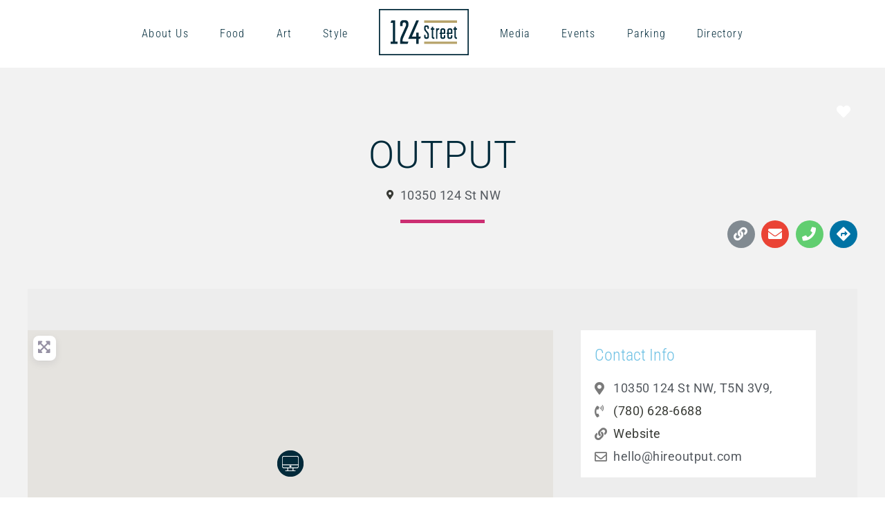

--- FILE ---
content_type: text/css; charset=UTF-8
request_url: https://124street.ca/wp-content/cache/background-css/1/124street.ca/wp-content/cache/min/1/wp-content/plugins/wd-google-maps/css/frontend_main.css?ver=1768343394&wpr_t=1769090304
body_size: 499
content:
.wd-cell{display:table-cell}.wd-cell-valign-middle{vertical-align:middle}.wd-cell-valign-top{vertical-align:top}.wd-cell-valign-bottom{vertical-align:bottom}.wd-table{display:table}.wd-table-row{display:table-row}.wd-table-row-group{display:table-row-group}.wd-text-right{text-align:right}.wd-text-left{text-align:left}.wd-text-center{text-align:center}.wd-left{float:left}.wd-right{float:right}.wd-clear:after{clear:both;content:"";display:table}.wd-row{margin-bottom:15px}.wd-hide{display:none}.gmwd_container ::-webkit-scrollbar{width:3px;height:3px}.gmwd_container ::-webkit-scrollbar-track{background:rgba(0,0,0,.1)}.gmwd_container ::-webkit-scrollbar-thumb{background:rgba(0,0,0,.5)}.gmwd_container input[type=checkbox]{border:1px solid #bbb;background:#fff;color:#555;clear:none;cursor:pointer;display:inline-block;line-height:0;height:16px;margin:-4px 0 0 0;outline:0;padding:0!important;text-align:center;vertical-align:middle;width:16px;min-width:16px;-webkit-transition:.05s border-color ease-in-out;transition:.05s border-color ease-in-out;outline:0!important;margin-top:0px!important}.gmwd_container input[type=checkbox]:checked{outline:0!important}.gmwd_container input[type=checkbox]:checked{color:#5D5D5D;display:inline-block;vertical-align:middle;width:16px;font:400 27px/1 dashicons}.gmwd_my_location{cursor:pointer;width:30px;height:30px;display:inline-block;vertical-align:middle}.gmwd_my_location i{color:#ccc;width:30px;height:30px;display:inline-block;background:var(--wpr-bg-4addcc4b-a839-46e7-9347-bc67ec78cadc) no-repeat center}.gmwd_markers_basic_icon{width:30px!important;padding-right:5px!important}.gmwd_markers_basic_box{margin-bottom:15px;border-bottom:1px solid #ccc;padding:10px 0}.gmwd_markers_basic_box p{margin:5px 0}.gmwd_marker_picture a,.gmwd_marker_picture a:hover{text-decoration:none!important;box-shadow:none!important}.gmwd_marker_picture img{width:100px;display:inline-block!important}.gmwd_marker_info,.gmwd_marker_title,.gmwd_marker_advanced_row{cursor:pointer}.gmwd_marker_title{font-weight:700}.gmwd_markers_advanced_container .wd-table-row .wd-cell{padding:15px}.gmwd_markers_advanced_container .wd-table-row .wd-cell{border-bottom:1px solid #ccc}.gmwd_markers_advanced_filtr{margin-bottom:15px}.gmwd_carousel_title{margin:0!important;font-size:13px;padding-left:8px;line-height:15px}.gmwd_store_locator_container,.gmwd_directions_container{margin:10px 0}.gmwd-pagination{text-align:center;margin-top:3px}.wd-pagination span{padding:5px 15px;border:1px solid #ccc;cursor:pointer;display:inline-block}.gmwd_marker_list_inside_map{border:1px solid #ccc;padding:5px;margin-bottom:25px;overflow:auto}.gmwd_marker_list_inside_map div{margin-bottom:3px;cursor:pointer;padding:3px 0}.gmwd_categories_wrapper{margin:15px 0}.gmwd_categories_wrapper p{margin:5px 0px!important}.gmwd_cat_dropdown{display:none;border:1px solid #ccc}.gmwd_categories ul{display:none}.gmwd_categories_container ul,.gmwd_store_locator_categories_container ul{margin:0 0 0 20px;list-style-type:none}.gmwd_cat_dropdown>.gmwd_categories,.gmwd_store_locator_categories_container>.gmwd_categories{margin:0!important}.gmwd_category_selected{border:1px solid #ccc}.gmwd_category_check,.gmwd_category_label{display:inline-block}.gmwd_category_check input[type=checkbox]{display:none}.gmwd_category_label{margin-left:-4px;padding:2px 11px 2px 6px}.gmwd_arrow{float:right}.gmwd_open_childs,.gmwd_open_filter,.gmwd_remove_selected{cursor:pointer}.gmwd_remove_selected{border:1px solid #bbb}.gmwd_selected{box-sizing:border-box;display:inline-block}.gmwd_selected span{padding:0 7px 0 3px;font-size:14px}.gmwd_selected span:first-child{border-top:1px solid #bbb;border-bottom:1px solid #bbb;border-left:1px solid #bbb}@media all and (max-width:640px){.gmwd_markers_advanced_container .wd-table .wd-table-row .wd-cell:last-child{display:none}}@media all and (max-width:475px){.gmwd_markers_advanced_container .wd-table .wd-table-row .wd-cell:nth-child(2){display:none}}.gmwd_container_wrapper #gmwd_container_1 img{max-width:inherit!important}

--- FILE ---
content_type: text/css; charset=UTF-8
request_url: https://124street.ca/wp-content/cache/background-css/1/124street.ca/wp-content/cache/min/1/wp-content/plugins/showpass/css/showpass-style.css?ver=1768343394&wpr_t=1769090304
body_size: 1558
content:
.showpass-no-padding{padding:0px!important}.showpass-event-card{background-color:rgba(255,255,255,0)!important}@media screen and (min-width:1280px){.showpass-grid{flex:1 1 33%!important}}@media screen and (max-width:1279px){.showpass-grid{flex:1 1 50%!important}}@media screen and (max-width:980px){.showpass-grid{flex:1 1 100%!important}}.showpass-event-card.showpass-grid{position:relative;align-items:stretch!important}.showpass-event-grid{min-height:230px;background:none!important;margin-left:0px!important;margin-right:0px!important;margin-bottom:30px;position:relative;box-shadow:0 0 20px rgba(0,0,0,.3)}.showpass-membership-grid{background:none!important;margin-left:0px!important;margin-right:0px!important;margin-bottom:30px;position:relative;box-shadow:0 0 20px rgba(0,0,0,.3)}.showpass-membership-grid .small{font-size:16px}@media screen and (min-width:600px){.showpass-grid .action-bar{position:absolute;bottom:0;width:100%}.showpass-event-grid{padding-bottom:56px}}.showpass-event-card .showpass-event-list .showpass-background-white,.showpass-event-card .showpass-event-layout-list .showpass-background-white,.showpass-event-card .showpass-event-grid .showpass-background-white{background-color:#fff;color:#000}.showpass-event-card .showpass-event-list .showpass-full-width,.showpass-event-card .showpass-event-layout-list .showpass-full-width{width:100%!important}.showpass-event-list{min-height:230px;background:none!important;margin-left:0px!important;margin-right:0px!important;margin-bottom:30px;position:relative;box-shadow:0 0 20px rgba(0,0,0,.3)}.showpass-event-list:last-child{margin-bottom:0px!important}.showpass-event-list.list-bottom-details{position:absolute;bottom:0;right:0;width:66.66%}.showpass-event-list.red-pill{border-radius:4px;padding:10px 20px;background:#767676;color:#fff;font-weight:700;font-size:.9rem;line-height:1}.showpass-event-layout-list{background:none!important;margin-left:0px!important;margin-right:0px!important;margin-bottom:30px;position:relative;box-shadow:0 0 20px rgba(0,0,0,.3)}.showpass-event-layout-list:last-child{margin-bottom:0px!important}.showpass-soldout{background-color:#767676!important;color:#fefefe!important;cursor:default!important;opacity:0.50!important;-webkit-touch-callout:none;-webkit-user-select:none;-khtml-user-select:none;-moz-user-select:none;-ms-user-select:none;user-select:none}.showpass-button{display:inline-block;padding:10px 20px!important;background:#d33;color:white!important;cursor:pointer;border-radius:5px;border-bottom:none!important;-webkit-transition:background-color 300ms linear;-moz-transition:background-color 300ms linear;-o-transition:background-color 300ms linear;-ms-transition:background-color 300ms linear;transition:background-color 300ms linear;align-items:center;justify-content:center;text-align:center!important;box-sizing:border-box;text-decoration:none!important}.showpass-button:focus{text-decoration:none!important}.showpass-button:hover{background:#921818;color:white!important}.showpass-button-secondary{display:inline-block;padding:10px 20px;background-color:#767676!important;color:#fefefe!important;cursor:pointer;border-radius:5px;text-align:center!important;border-bottom:none!important;box-sizing:border-box;text-decoration:none}.showpass-button-secondary:hover{background-color:#fefefe!important;color:#767676!important}.showpass-list-ticket-button{text-transform:uppercase;transition:all 0.3s ease-in-out;-moz-transition:all 0.3s ease-in-out;-webkit-transition:all 0.3s ease-in-out;cursor:pointer;text-align:center;font-size:14px!important;font-weight:normal!important;border-radius:4px;padding:10px 15px!important;display:block;text-shadow:none!important;box-sizing:border-box;text-decoration:none!important}.showpass-list-ticket-button.no-margin{margin-top:0}.showpass-list-ticket-button:focus{text-decoration:none!important}.showpass-button i{margin-right:10px}@media screen and (max-width:780px){.showpass-button-full-width-list{width:100%}}a:focus{text-decoration:none!important}.showpass-product-price{margin-top:10px}.showpass-membership-price{margin-top:10px}@media screen and (max-width:780px){.showpass-button-full-width-grid{width:100%}.showpass-list-ticket-button{display:block;margin-top:0}.showpass-product-price{margin-top:0}.showpass-membership-price{margin-top:0}}.showpass-button-pull-right{justify-content:flex-end}.showpass-button-pull-left{justify-content:flex-start}.showpass-list-button-layout{flex-wrap:nowrap}@media screen and (max-width:960px){.showpass-button-secondary{width:100%!important}.showpass-button{width:100%!important}.showpass-list-button-layout{flex-wrap:wrap!important}}@media screen and (max-width:600px){.showpass-button-pull-right{justify-content:center;text-align:center}.showpass-button-pull-left{justify-content:center;text-align:center}}@media screen and (max-width:600px){.showpass-hide-xs{display:none!important}}@media screen and (max-width:780px){.showpass-hide-mobile{display:none!important}}@media screen and (max-width:780px){.showpass-event-list.list-bottom-details{position:relative;width:100%;margin-top:10px}.showpass-detail-event-date{margin-top:20px}}@media screen and (min-width:600px){.showpass-hide-medium{display:none!important}}@media screen and (min-width:780px){.showpass-hide-large{display:none!important}}.badge{background:#bfbfbf;border-radius:4px;color:#fff;font-size:10px;font-weight:700;line-height:1;padding:4px 6px;text-transform:uppercase}.showpass-price-display{color:#d33;font-size:14px;display:block!important}.showpass-event-list{font-size:16px;overflow:hidden;display:-webkit-box;-webkit-line-clamp:1;-webkit-box-orient:vertical;text-overflow:ellipsis}.showpass-event-title{text-align:left}.showpass-event-title h3{color:black!important;font-weight:100!important;margin-top:0px!important;margin-bottom:0px!important;justify-content:center;overflow:hidden;display:-webkit-box;-webkit-line-clamp:1;-webkit-box-orient:vertical;text-overflow:ellipsis;flex-grow:1;flex-shrink:0}.showpass-event-list-title h3{color:black!important;font-size:1rem!important;font-weight:bold!important;margin-top:0px!important;margin-bottom:0px!important;justify-content:center;overflow:hidden;display:-webkit-box;-webkit-line-clamp:1;-webkit-box-orient:vertical;text-overflow:ellipsis;flex-grow:1;flex-shrink:0}.showpass-event-title h3{font-size:26px!important;line-height:30px;height:60px;overflow:hidden;display:-webkit-box;-webkit-line-clamp:2;-webkit-box-orient:vertical;text-overflow:ellipsis}.showpass-product-grid-title{max-width:215px!important}.showpass-membership-grid-title{max-width:215px!important}.showpass-event-title a{color:black!important;font-weight:100!important;margin-top:0px!important;margin-bottom:0px!important;text-decoration:none!important}.showpass-pagination{margin-left:0;margin-bottom:1rem;border:0!important;width:100%;text-align:center}.showpass-pagination:before,.showpass-pagination:after{z-index:-1!important}.showpass-pagination::before,.showpass-pagination::after{display:table;content:' '}.showpass-pagination::after{clear:both}.showpass-pagination li{margin-right:.0625rem;border-radius:0;padding:5px 10px;font-size:.875rem;display:inline-block}.showpass-pagination a,.showpass-pagination button{padding:5px 10px;display:inline-block;border-radius:0;color:#0a0a0a;background:#fff}.showpass-pagination a:hover,.showpass-pagination button:hover{color:#d33;background:#e6e6e6}.showpass-pagination .current{background:#d33;color:#fefefe;cursor:default}.showpass-pagination .disabled{padding:.1875rem .625rem;color:#cacaca;cursor:not-allowed}.showpass-pagination .disabled:hover{background:transparent}.showpass-pagination .ellipsis::after{padding:.1875rem .625rem;content:'\2026';color:#0a0a0a}.showpass-pagination-previous a::before,.showpass-pagination-previous.disabled::before{display:inline-block;margin-right:.5rem;content:'\00ab'}.showpass-pagination-next a::after,.showpass-pagination-next.disabled::after{display:inline-block;margin-left:.5rem;content:'\00bb'}.showpass-detail-image-container{display:block;position:relative;width:100%;overflow:hidden;margin-bottom:20px;margin-top:20px;box-shadow:0 0 20px rgba(0,0,0,.5);border-radius:4px}.showpass-detail-image-container::before{display:block;content:"";width:100%;padding-top:50%}.showpass-detail-image-container>picture{position:absolute;top:0;right:0;bottom:0;left:0}.showpass-detail-image-container .showpass-detail-image{position:absolute;top:0%;left:0%;width:100%;height:100%;min-width:100%;min-height:100%}.showpass-detail-event-name{margin-bottom:30px}.showpass-detail-event-name h1{margin-top:0px!important;margin-bottom:0px!important}.showpass-detail-location{margin-top:0;margin-bottom:30px;text-align:center;justify-content:center}.showpass-detail-location .showpass-event-veune-name{margin-bottom:0;text-align:center}.showpass-detail-location .showpass-detail-address{margin-bottom:30px;display:block;text-align:center}.showpass-flex-box a{box-shadow:none!important;-webkit-box-shadow:none!important;text-decoration:none;border-bottom:none!important}.showpass-image{max-width:100%;width:100%;padding-top:0;background-size:cover}.showpass-image.ratio{width:100%;position:relative;display:block;overflow:hidden}.showpass-image.ratio.banner{padding-top:50%}.showpass-image.ratio.square{padding-top:100%}.showpass-image.ratio.full-height{height:100%}.showpass-image.ratio>picture{position:absolute;top:0;right:0;bottom:0;left:0}.showpass-image.ratio>picture>img,.showpass-image.ratio>img{position:absolute;object-fit:cover;height:100%;width:100%;top:0;left:0}.showpass-image-banner{max-width:100%!important;width:100%!important;background-size:cover!important;padding-top:100%!important;height:100%!important;background-position:center!important;box-sizing:border-box!important}.showpass-detail-buy a.showpass-list-ticket-button.showpass-button{display:block;width:100%;margin-right:0;margin-left:0;background-color:#d33;cursor:pointer;font-weight:bold!important;color:#fefefe;text-align:center;padding-top:20px!important;padding-bottom:20px!important;margin-top:30px!important;margin-bottom:30px!important;border-radius:4px}.showpass-detail-buy a:hover{background-color:#921818!important}.icon-center{width:40px;text-align:center}.showpass-detail-event-date .info{margin-bottom:10px;text-align:left}.showpass-detail-event-date .info:after{content:"";display:table;clear:both}.showpass-detail-event-date .info.dates .display-inline-block{display:inline-block;vertical-align:top}.showpass-detail-event-date .info.dates .label{margin-right:10px;width:55px}.showpass-detail-event-date .info.badges{padding-left:10px}.showpass-detail-event-date .info .info-icon{display:table-cell}.showpass-detail-event-date .info .info-display{display:table-cell}.showpass-pricing-table .pricing-table-buy-now{position:absolute;bottom:0!important;left:0!important;right:0!important;width:100%}.pricing-table-buy-now .showpass-button{border-radius:0;font-size:18px!important;font-weight:bold!important;display:block!important;width:100%;padding:15px 10px!important}.showpass-pricing-table .description,.showpass-pricing-table .description p,.showpass-pricing-table .description ol,.showpass-pricing-table .description ul{font-size:14px!important;word-break:break-word;hyphens:auto}.showpass-pricing-table .showpass-background-white{padding-bottom:60px!important}.control-container{width:100%}.control-container .daily-view-toggle{float:right!important}.showpass-date-select{display:block;width:100%;box-sizing:border-box;margin-bottom:30px;padding:10px;-webkit-appearance:none;-moz-appearance:none;appearance:none;position:relative;background:var(--wpr-bg-74687483-da29-4e65-8dd9-1d590d1ddc9a) no-repeat;background-position:95%}.open-product-widget,.open-ticket-widget{cursor:pointer!important}.showpass-event-description img{max-width:100%!important;height:auto}

--- FILE ---
content_type: text/css; charset=UTF-8
request_url: https://124street.ca/wp-content/cache/background-css/1/124street.ca/wp-content/cache/min/1/wp-content/themes/Avada-Child-Theme/style.css?ver=1768343394&wpr_t=1769090304
body_size: 5921
content:
@import url(https://fonts.googleapis.com/css?family=Nanum+Myeongjo);@import url(https://fonts.googleapis.com/css?family=Cormorant+Garamond:300i);@charset "UTF-8"body{font-family:"Cormorant Garamond"!important}.white h1,.white h2,.white h3,.white h4,.white h5,.white h6,.white p,.white a{color:#ffffff!important}.white a:hover{color:#b6a269!important}.gold h1,.gold h2,.gold h3,.gold h4,.gold h5,.gold h6,.gold p,.gold a{color:#b6a269!important}.gold-border{border:2px solid #b6a269!important;padding:0 30px}h1.title-heading-center,h3.title-heading-center{font-size:40px!important}h4{font-family:"Roboto Condensed"!important;font-size:24px!important;font-weight:300!important;line-height:1.4!important;margin:0!important}h6{font-family:"Roboto Condensed"!important;font-size:18px!important;font-weight:300!important;line-height:1.5!important;margin:0!important}h1 span.local-italic{font-family:"Cormorant Garamond"!important;font-style:oblique!important;letter-spacing:1px;font-weight:600}.fusion-text a,.fusion-tabs .tab-pane a{text-decoration:underline}.ect-carousel-block a{text-decoration:none}.fusion-text p{font-family:"Cormorant Garamond"}.fusion-button.navy-button,.fusion-button.navy-white-hover-button{background:#012a3a!important}.fusion-button.navy-button:hover{background:#b6a268!important}.fusion-button.outline-button{background:#ffffff!important;border:2px solid #012a3a!important}.fusion-button.outline-button span.fusion-button-text{color:#012a3a!important;font-size:20px!important;font-weight:400}.fusion-button.outline-button:hover{border:2px solid #b6a268!important}.fusion-button.outline-button:hover span.fusion-button-text{color:#b6a268!important}.fusion-button.white-hover-button:hover,.fusion-button.navy-white-hover-button:hover{background-color:#ffffff!important}.fusion-button.white-hover-button:hover span.fusion-button-text,.fusion-button.navy-white-hover-button:hover span.fusion-button-text{color:#012a3a!important}body.home .fusion-button.navy-button{width:150px!important}#cta-124-street{z-index:10!important}#cta-124-street .fusion-button{width:90%!important}button .ctl-slick-next .slick-arrow:hover,button .ctl-slick-next .slick-arrow:focus,button .ctl-slick-prev .slick-arrow:hover,button .ctl-slick-prev .slick-arrow:focus{background-size:15px!important;-webkit-box-shadow:0 0 0 0 rgba(0,0,0,0)!important;box-shadow:0 0 0 0 rgba(0,0,0,0)!important;background-color:rgba(255,255,255,0)!important}.searchform .fusion-search-form-content .fusion-search-button input[type=submit]{border-right:none!important;line-height:21px!important}select{text-transform:uppercase;font-size:14px!important}input.s{text-transform:uppercase}input#mce-EMAIL,#mc_embed_signup input.email{width:75%!important;margin-right:1%!important;float:left;border-color:#b6a269!important;border-radius:0px!important}input#mc-embedded-subscribe{border-radius:50%!important;border:0 solid rgba(255,255,255,0)!important;padding:5px 10px!important;font-family:"Nanum Myeongjo",serif;font-size:22px!important;color:#fff!important;background-color:#b6a269!important;-webkit-transition:0.3s ease-in-out;transition:0.3s ease-in-out;margin-left:3px;line-height:24px!important;cursor:pointer}input#mc-embedded-subscribe:hover{color:#012a3a;background-color:#fff}input.search_text{text-transform:uppercase;font-family:"Roboto Condensed";letter-spacing:1px}div.clear{width:10%;display:inline}i.fa.fa-search:before{color:#8a8c8c;font-size:20px!important}.no-min-height,.no-min-height .fusion-column-wrapper{min-height:0px!important}.cutom-page-title-bar .fusion-text.white{display:flex;justify-content:center}.cutom-page-title-bar .fusion-text.white h1{width:auto;border:solid #b4a269;border-width:3px 0 3px 0}select.cat_select,select.search_by_post{background:var(--wpr-bg-989fb49f-4e3b-444e-a4a7-a0268a115fd0);background-repeat:no-repeat;background-size:35px;-moz-appearance:none;appearance:none;-webkit-appearance:none;padding-left:38px!important;background-position-y:1px;width:125%;background-color:#edeceb;border:2px solid #b6a269!important;font-family:"Roboto Condensed";text-transform:uppercase;letter-spacing:1px}input.search_text.ac_input{background:var(--wpr-bg-ed73cd88-492a-4e6f-9e73-9ccffef5797d);background-repeat:no-repeat;background-size:35px;-moz-appearance:none;appearance:none;-webkit-appearance:none;padding-left:38px!important;width:125%;background-color:#edeceb;border:2px solid #b6a269!important;font-family:"Roboto Condensed";text-transform:uppercase;letter-spacing:1px}button.geodir_submit_search{background-color:#b6a269!important;border:2px solid #b6a269!important;border-radius:0px!important;font-family:"Roboto Condensed";color:#fff;letter-spacing:1px;transition-property:all;transition-duration:.5s}button.geodir_submit_search:hover{background:#fff!important;color:#b4a269;border-color:#fff!important}body .geodir-listing-search.gd-search-bar-style .geodir-loc-bar .clearfix.geodir-loc-bar-in .geodir-search select,body .geodir-listing-search.gd-search-bar-style .geodir-loc-bar .clearfix.geodir-loc-bar-in .geodir-search input[type=text],body .geodir-listing-search.gd-search-bar-style .geodir-loc-bar .clearfix.geodir-loc-bar-in .geodir-search input[type=text].ac_input{border-radius:0px!important}.start-animation .animate-fade-in-top{-webkit-animation:fade-in-top 0.3s forwards;animation:fade-in-top 0.3s forwards}.start-animation .animate-fade-in-bottom{-webkit-animation:fade-in-bottom 0.3s forwards;animation:fade-in-bottom 0.3s forwards}.start-animation .animate-fade-in-bottom-left{-webkit-animation:fade-in-bottom-left 0.3s forwards;animation:fade-in-bottom-left 0.3s forwards}.start-animation .animate-fade-in-bottom-right{-webkit-animation:fade-in-bottom-right 0.3s forwards;animation:fade-in-bottom-right 0.3s forwards}.start-animation .animate-fade-out-top{-webkit-animation:fade-out-top 0.3s forwards;animation:fade-out-top 0.3s forwards}.start-animation .animate-fade-out-bottom{-webkit-animation:fade-out-bottom 0.3s forwards;animation:fade-out-bottom 0.3s forwards}.start-animation .animate-fade-out-bottom-left{-webkit-animation:fade-out-bottom-left 0.3s forwards;animation:fade-out-bottom-left 0.3s forwards}.start-animation .animate-fade-out-bottom-right{-webkit-animation:fade-out-bottom-right 0.3s forwards;animation:fade-out-bottom-right 0.3s forwards}.start-animation .animate-draw-path{-webkit-animation:draw-path 0.3s forwards;animation:draw-path 0.3s forwards}.start-animation .animate-undraw-path{-webkit-animation:undraw-path 0.3s forwards;animation:undraw-path 0.3s forwards}.start-animation .animate-draw-event-path{-webkit-animation:draw-event-path 0.3s forwards;animation:draw-event-path 0.3s forwards}.start-animation .animate-undraw-event-path{-webkit-animation:undraw-event-path 0.3s forwards;animation:undraw-event-path 0.3s forwards}.start-animation .animate-pop-in{-webkit-animation:pop-in 0.3s forwards;animation:pop-in 0.3s forwards}.start-animation .animate-pop-out{-webkit-animation:pop-out 0.3s forwards;animation:pop-out 0.3s forwards}.animate-fade-in-top{-webkit-animation:fade-out-top 0.3s forwards;animation:fade-out-top 0.3s forwards}.animate-fade-in-bottom{-webkit-animation:fade-out-bottom 0.3s forwards;animation:fade-out-bottom 0.3s forwards}.animate-fade-in-bottom-left{-webkit-animation:fade-out-bottom-left 0.3s forwards;animation:fade-out-bottom-left 0.3s forwards}.animate-fade-in-bottom-right{-webkit-animation:fade-out-bottom-right 0.3s forwards;animation:fade-out-bottom-right 0.3s forwards}.animate-fade-out-top{-webkit-animation:fade-in-top 0.3s forwards;animation:fade-in-top 0.3s forwards}.animate-fade-out-bottom{-webkit-animation:fade-in-bottom 0.3s forwards;animation:fade-in-bottom 0.3s forwards}.animate-fade-out-bottom-left{-webkit-animation:fade-in-bottom-left 0.3s forwards;animation:fade-in-bottom-left 0.3s forwards}.animate-fade-out-bottom-right{-webkit-animation:fade-in-bottom-right 0.3s forwards;animation:fade-in-bottom-right 0.3s forwards}.animate-draw-path{stroke-dasharray:400;-webkit-animation:undraw-path 0.3s forwards;animation:undraw-path 0.3s forwards}.animate-undraw-path{stroke-dasharray:400;-webkit-animation:draw-path 0.3s forwards;animation:draw-path 0.3s forwards}.animate-draw-event-path{stroke-dasharray:2420;-webkit-animation:undraw-event-path 0.3s forwards;animation:undraw-event-path 0.3s forwards}.animate-undraw-event-path{stroke-dasharray:2420;-webkit-animation:draw-event-path 0.3s forwards;animation:draw-event-path 0.3s forwards}.animate-pop-in{-webkit-animation:pop-out 0.3s forwards;animation:pop-out 0.3s forwards}.animate-pop-out{-webkit-animation:pop-in 0.3s forwards;animation:pop-in 0.3s forwards}.animate-duration-0\.5s{-webkit-animation-duration:0.5s!important;animation-duration:0.5s!important}.animate-duration-1s{-webkit-animation-duration:1s!important;animation-duration:1s!important}.animate-duration-1\.5s{-webkit-animation-duration:1s!important;animation-duration:1s!important}.animate-duration-2s{-webkit-animation-duration:2s!important;animation-duration:2s!important}.animate-duration-2\.5s{-webkit-animation-duration:2.5s!important;animation-duration:2.5s!important}.animate-duration-3s{-webkit-animation-duration:3s!important;animation-duration:3s!important}.animate-duration-3\.5s{-webkit-animation-duration:3.5s!important;animation-duration:3.5s!important}.animate-duration-4s{-webkit-animation-duration:4s!important;animation-duration:4s!important}.animate-duration-4\.5s{-webkit-animation-duration:4.5s!important;animation-duration:4.5s!important}.animate-duration-5s{-webkit-animation-duration:5s!important;animation-duration:5s!important}.animate-duration-5\.5s{-webkit-animation-duration:5.5s!important;animation-duration:5.5s!important}.animate-duration-6s{-webkit-animation-duration:6s!important;animation-duration:6s!important}.animate-duration-6\.5s{-webkit-animation-duration:6.5s!important;animation-duration:6.5s!important}.animate-duration-7s{-webkit-animation-duration:7s!important;animation-duration:7s!important}.animate-duration-7\.5s{-webkit-animation-duration:7.5s!important;animation-duration:7.5s!important}.animate-duration-8s{-webkit-animation-duration:8s!important;animation-duration:8s!important}.animate-duration-8\.5s{-webkit-animation-duration:8.5s!important;animation-duration:8.5s!important}.animate-duration-9s{-webkit-animation-duration:9s!important;animation-duration:9s!important}.animate-duration-9\.5s{-webkit-animation-duration:9.5s!important;animation-duration:9.5s!important}.animate-duration-10s{-webkit-animation-duration:10s!important;animation-duration:10s!important}@-webkit-keyframes fade-in-bottom-left{from{opacity:0;-webkit-transform:translate(-30px,30px);transform:translate(-30px,30px)}to{opacity:1;-webkit-transform:translate(0,0);transform:translate(0,0)}}@keyframes fade-in-bottom-left{from{opacity:0;-webkit-transform:translate(-30px,30px);transform:translate(-30px,30px)}to{opacity:1;-webkit-transform:translate(0,0);transform:translate(0,0)}}@-webkit-keyframes fade-in-bottom-right{from{opacity:0;-webkit-transform:translate(30px,30px);transform:translate(30px,30px)}to{opacity:1;-webkit-transform:translate(0,0);transform:translate(0,0)}}@keyframes fade-in-bottom-right{from{opacity:0;-webkit-transform:translate(30px,30px);transform:translate(30px,30px)}to{opacity:1;-webkit-transform:translate(0,0);transform:translate(0,0)}}@-webkit-keyframes fade-in-top{from{opacity:0;-webkit-transform:translateY(-30px);transform:translateY(-30px)}to{opacity:1;-webkit-transform:translateY(0);transform:translateY(0)}}@keyframes fade-in-top{from{opacity:0;-webkit-transform:translateY(-30px);transform:translateY(-30px)}to{opacity:1;-webkit-transform:translateY(0);transform:translateY(0)}}@-webkit-keyframes fade-in-bottom{from{opacity:0;-webkit-transform:translateY(30px);transform:translateY(30px)}to{opacity:1;-webkit-transform:translateY(0);transform:translateY(0)}}@keyframes fade-in-bottom{from{opacity:0;-webkit-transform:translateY(30px);transform:translateY(30px)}to{opacity:1;-webkit-transform:translateY(0);transform:translateY(0)}}@-webkit-keyframes fade-out-top{from{opacity:1;-webkit-transform:translateY(0);transform:translateY(0)}to{opacity:0;-webkit-transform:translateY(-30px);transform:translateY(-30px)}}@keyframes fade-out-top{from{opacity:1;-webkit-transform:translateY(0);transform:translateY(0)}to{opacity:0;-webkit-transform:translateY(-30px);transform:translateY(-30px)}}@-webkit-keyframes fade-out-bottom{from{opacity:1;-webkit-transform:translateY(0);transform:translateY(0)}to{opacity:0;-webkit-transform:translateY(-30px);transform:translateY(-30px)}}@keyframes fade-out-bottom{from{opacity:1;-webkit-transform:translateY(0);transform:translateY(0)}to{opacity:0;-webkit-transform:translateY(-30px);transform:translateY(-30px)}}@-webkit-keyframes fade-out-bottom-left{from{opacity:1;-webkit-transform:translate(0,0);transform:translate(0,0)}to{opacity:0;-webkit-transform:translate(-30px,30px);transform:translate(-30px,30px)}}@keyframes fade-out-bottom-left{from{opacity:1;-webkit-transform:translate(0,0);transform:translate(0,0)}to{opacity:0;-webkit-transform:translate(-30px,30px);transform:translate(-30px,30px)}}@-webkit-keyframes fade-out-bottom-right{from{opacity:1;-webkit-transform:translate(0,0);transform:translate(0,0)}to{opacity:0;-webkit-transform:translate(30px,30px);transform:translate(30px,30px)}}@keyframes fade-out-bottom-right{from{opacity:1;-webkit-transform:translate(0,0);transform:translate(0,0)}to{opacity:0;-webkit-transform:translate(30px,30px);transform:translate(30px,30px)}}@-webkit-keyframes draw-path{from{stroke-dashoffset:400}to{stroke-dashoffset:0}}@keyframes draw-path{from{stroke-dashoffset:400}to{stroke-dashoffset:0}}@-webkit-keyframes undraw-path{from{stroke-dashoffset:0}to{stroke-dashoffset:400}}@keyframes undraw-path{from{stroke-dashoffset:0}to{stroke-dashoffset:400}}@-webkit-keyframes draw-event-path{from{stroke-dashoffset:2420}to{stroke-dashoffset:0}}@keyframes draw-event-path{from{stroke-dashoffset:2420}to{stroke-dashoffset:0}}@-webkit-keyframes undraw-event-path{from{stroke-dashoffset:0}to{stroke-dashoffset:2420}}@keyframes undraw-event-path{from{stroke-dashoffset:0}to{stroke-dashoffset:2420}}@-webkit-keyframes pop-in{0%{-webkit-transform:scale(0);transform:scale(0)}50%{-webkit-transform:scale(1.1);transform:scale(1.1)}100%{-webkit-transform:scale(1);transform:scale(1)}}@keyframes pop-in{0%{-webkit-transform:scale(0);transform:scale(0)}50%{-webkit-transform:scale(1.1);transform:scale(1.1)}100%{-webkit-transform:scale(1);transform:scale(1)}}@-webkit-keyframes pop-out{0%{-webkit-transform:scale(1);transform:scale(1)}50%{-webkit-transform:scale(1.1);transform:scale(1.1)}100%{-webkit-transform:scale(0);transform:scale(0)}}@keyframes pop-out{0%{-webkit-transform:scale(1);transform:scale(1)}50%{-webkit-transform:scale(1.1);transform:scale(1.1)}100%{-webkit-transform:scale(0);transform:scale(0)}}div #discover-124-street{padding-top:50%!important;padding-bottom:50%!important}.discover-svg{width:150px;margin:0 auto 20px auto;display:block;overflow:visible}svg.discover-svg{height:150px}.circles-side-panel{overflow:visible}.homepage-title{font-size:35px;margin:0;padding:13px 0px!important;line-height:25px!important;width:300px;margin-left:-5px!important;font-weight:700;color:#fff}.homepage-title-box{position:absolute;top:-150px;-webkit-animation:cycle-titles 15s infinite;animation:cycle-titles 15s infinite;margin-left:5px}.homepage-title-wrapper{position:relative;overflow-y:hidden;padding:24px 0px!important;border-top:solid 5px #b6a269;border-bottom:solid 5px #b6a269;width:300px;height:60px}.fusion-events-meta{background-color:#f2f2f1;border:none!important}.fusion-events-meta h2,.fusion-events-meta h4{text-align:center}ul.slick-dots{display:none!important}.ect-carousel-event-caption{height:auto;padding:40px 15px 20px 15px!important;background-color:#f2f2f1;border:1px solid transparent!important;text-align:center}.ect-carousel-event-caption a{display:block}.ect-carousel-event-caption h3{margin-top:50px!important;margin-bottom:10px!important}.ect-carousel-event-caption a.ect-event-url{font-size:20px;font-family:"Roboto Condensed";letter-spacing:.5px;font-weight:600}.ect-carousel-event-caption a.url{background-color:#383a35;padding:10px 40px;font-size:16px;font-weight:300;font-family:"Roboto Condensed";letter-spacing:.5px;color:#fff}.ect-carousel-event-caption a.url:hover{background-color:#b6a269!important}.ect-carousel-event-caption .ect-rate-area{margin-bottom:10px}.ect-carousel-image-box{height:170px!important;border:1px solid transparent!important}.ect-simple-event .ect-carousel-block .ect-carousel-block-inner{position:relative}.ect-carousel-date-caption{position:absolute!important;background-color:transparent!important;margin-top:150px!important;width:100%!important;left:0!important;color:#b6a269!important;padding:0!important;text-align:center;display:inline-block;line-height:1.5em!important}.ect-carousel-date-caption:after{border-color:transparent transparent transparent!important}.ect-carousel-date-caption h3.slider-ev-day{color:#b6a269;font-size:30px!important;font-family:"Roboto Condensed"!important;letter-spacing:.5px;font-weight:300!important}.ect-carousel-date-caption .mnth p{color:#b6a269;font-size:30px!important;font-family:"Roboto Condensed"!important;letter-spacing:.5px}.ect-carousel-date-caption .mnth p:nth-child(2){display:none!important}.ect-carousel-image-outer img{height:170px!important}.ect-slider-tm{font-size:20px!important;color:#383a35!important;font-family:"Roboto Condensed";text-align:center}.ect-carousel-block .ect-slider-tm{line-height:1em}.ctl-slick-next,.ctl-slick-prev{background-size:15px!important;-webkit-box-shadow:0 0 0 0 rgba(0,0,0,0)!important;box-shadow:0 0 0 0 rgba(0,0,0,0)!important;background-color:rgba(255,255,255,0)!important}@-webkit-keyframes cycle-titles{0%{top:-150px}15%{top:-100px}33%{top:-100px}50%{top:-50px}66%{top:-50px}75%{top:0}100%{top:0}}@keyframes cycle-titles{0%{top:-150px}15%{top:-100px}33%{top:-100px}50%{top:-50px}66%{top:-50px}75%{top:0}100%{top:0}}body.home .geodir-loc-bar-in{background:#002a3a;border:none!important}body.home button.showFilters{display:none}body.home .geodir-listing-search.gd-search-bar-style .geodir-loc-bar .clearfix.geodir-loc-bar-in .geodir-search .gd-search-input-wrapper,body.home .gd-search-input-wrapper.gd-search-field-cpt,body.search .geodir-listing-search.gd-search-bar-style .geodir-loc-bar .clearfix.geodir-loc-bar-in .geodir-search .gd-search-input-wrapper,body.search .gd-search-input-wrapper.gd-search-field-cpt,body.archive .geodir-listing-search.gd-search-bar-style .geodir-loc-bar .clearfix.geodir-loc-bar-in .geodir-search .gd-search-input-wrapper,body.archive .gd-search-input-wrapper.gd-search-field-cpt{-webkit-box-flex:0!important;-ms-flex:none!important;flex:none!important;-webkit-flex:none!important;width:100%!important}body.home .geodir-listing-search.gd-search-bar-style .geodir-loc-bar .clearfix.geodir-loc-bar-in .geodir-search,body.search .geodir-listing-search.gd-search-bar-style .geodir-loc-bar .clearfix.geodir-loc-bar-in .geodir-search,body.archive .geodir-listing-search.gd-search-bar-style .geodir-loc-bar .clearfix.geodir-loc-bar-in .geodir-search{width:100%}body.search #main .fusion-row,body.archive #main .fusion-row{max-width:100vw!important}body.search div#content,body.archive div#content{width:100%!important}body.search .geodir-loc-bar-in,body.archive .geodir-loc-bar-in{background:#002a3a;border:none!important}body.search span[itemprop=postalCode],body.archive span[itemprop=postalCode]{margin-left:22px}body.search section#geodir_map_v3_listing_map-11,body.search section#geodir_map_v3_listing_map-5,body.archive section#geodir_map_v3_listing_map-11,body.archive section#geodir_map_v3_listing_map-5{width:100%;margin-bottom:-370px;margin-left:0}body.search main#main{margin-top:244px}body.search section#geodir_advance_search-3,body.search section#geodir_advance_search-2{width:100%;float:left}body.archive section#geodir_map_v3_listing_map-11,body.archive section#geodir_map_v3_listing_map-5{width:100%;margin-bottom:-455px;margin-left:0}body.search select#gd_list_view,body.archive select#gd_list_view{margin-top:15px}body.page-id-17 div#geodir_map_v3_listing_map_11,body.page-id-17 div#geodir_map_v3_listing_map_5,body.page-id-17 div#gd_listing_map_wrapper,body.page-id-17 div#gd_listing_map,body.page-id-17 div#sticky_map_gd_listing_map,body.page-id-386 div#geodir_map_v3_listing_map_11,body.page-id-386 div#geodir_map_v3_listing_map_5,body.page-id-386 div#gd_listing_map_wrapper,body.page-id-386 div#gd_listing_map,body.page-id-386 div#sticky_map_gd_listing_map{margin-top:11px!important}body.page-id-17 .geodir_more_info.gd_placecategory,body.page-id-17 .geodir_more_info.geodir_subcategory,body.page-id-386 .geodir_more_info.gd_placecategory,body.page-id-386 .geodir_more_info.geodir_subcategory{display:none!important}.geodir_more_info.geodir_subcategory,.geodir-entry-content,p.geodir_post_taxomomies.clearfix{display:none!important}ul.geodir-tabs-content{border:none!important}ul.geodir-tabs-content.entry-content>li{margin:0!important;width:100%!important}.gd-pagi-container{margin-left:30px}.gd-pagination-details{margin-bottom:20px}.geodir-search{padding:0 25px}.advmap_nofound{color:#002a3a!important}li.clearfix.geodir-gridview.gridview_onehalf.gd-post-gd_place,li.clearfix.geodir-gridview.gridview_onethird.gd-post-gd_place,li.clearfix.geodir-gridview.gridview_onefourth.gd-post-gd_place,li.clearfix.geodir-gridview.gridview_onefifth.gd-post-gd_place{height:auto;border:none}.geodir-post-img,footer.geodir-entry-meta,.gd-search-input-wrapper.gd-search-field-near{display:none!important}h2.geodir-entry-title,h3.geodir-entry-title,h2.geodir-entry-title a,h3.geodir-entry-title a{color:#002a3a;font-family:"Roboto Condensed"!important;font-weight:700!important;font-size:20px!important;line-height:25px!important;overflow:visible!important;white-space:normal!important;margin-top:15px!important}.geodir-entry-title a:hover{color:#b4a269}.geodir_more_info.geodir_website a{margin-left:5px}.geodir_more_info i.fa.fa-phone,.geodir_more_info i.fa.fa-home,.geodir_more_info i.fa.fa-envelope{margin-right:5px}.geodir_more_info .fa-phone:before,.geodir_more_info .fa-chain:before,.geodir_more_info .fa-link:before{color:#B6A269}.geodir_more_info.gd_placecategory img{width:25px}.geodir_more_info.geodir_restauranttypes ul{margin-left:-21px!important}span.gd-tab-list-title{pointer-events:none}.geodir-company_info{border:none!important;padding:0!important}.geodir-post_left::before{content:" ";font-family:fontawesome;font-size:12px}.geodir-post_right::after{content:" ";font-family:fontawesome;font-size:12px}body.single-gd_place span[itemprop=postalCode]{margin-left:30px}body.single-gd_place .stick_trigger_container .geodir_map_container,body.single-gd_place .stick_trigger_container .geodir_map_container .map_background .main_map_wrapper,body.single-gd_place .stick_trigger_container .geodir_map_container .map_background .main_map_wrapper .geodir_marker_cluster,body.single-gd_place .stick_trigger_container .geodir_map_container .map_background .main_map_wrapper .loading_div{width:100%!important;height:400px!important}body.single-gd_place .geodir_full_page.clearfix{max-width:1200px;margin:50px auto}body.single-gd_place span.list-title{font-family:"Roboto Condensed";font-size:35px!important}body.single-gd_place .gd-tab-list-title{font-size:20px!important}body.single-gd_place div#gd-tabs{border:2px solid #b6a268;padding:15px;background:#fff}body.single-gd_place #main{min-height:63vh;background-color:#f2f2f2!important}body.single-gd_place #wrapper{background-color:#f2f2f2!important}.geodir-bubble_image,.geodir-bubble-meta-fade,.geodir-bubble-meta-bottom{display:none!important}.geodir-bubble_desc{width:222px!important}.geodir-bubble_desc h4{background:transparent!important;overflow:hidden;white-space:normal;margin-bottom:10px!important;line-height:1.2!important;max-width:190px!important}.geodir-bubble_desc h4 a{color:#B6A269;pointer-events:none!important}.geodir-bubble-meta-side{margin-top:85px!important;height:calc(100% - 40px);line-height:1.5}.gm-style .gm-style-iw{left:10px!important;top:10px!important}select#gd_list_view{display:none!important}.geodir-advance-search{visibility:hidden}.geodir-filter-container .geodir-filter-cat{padding:0!important;margin-top:-11px;margin-left:-15px;margin-bottom:-25px}.customize_filter-in{background:#002b3a;border:1px solid #002b3a;color:#edeceb;padding:0!important;width:100%}.customize_filter-in span{display:none!important}.customize_filter-in ul li{padding:0!important;border-bottom:none!important;float:left}.search input{border:none!important;display:inline}.geodir-content .geodir_more_info{font-size:16px}.geodir_category_list_view{display:-webkit-box;display:-ms-flexbox;display:flex;-ms-flex-wrap:wrap;flex-wrap:wrap;margin-right:-15px;margin-left:-15px}.geodir-email-address-output a{font-size:13px}.geodir_category_list_view li.geodir-gridview{padding:0 5px}.geodir_category_list_view li.geodir-gridview .geodir-content{width:100%;margin:0px!important;padding:0 15px;height:230px;border:2px solid #B6A269}.media-external-links h3{font-size:35px!important}div#rev_slider_2_1 .tp-parallax-wrap h2{color:#fff}.parking-map-image img{max-height:800px}@media screen and (min-width:376px) and (max-width:450px){li.clearfix.geodir-gridview.gridview_onehalf.gd-post-gd_place,li.clearfix.geodir-gridview.gridview_onethird.gd-post-gd_place,li.clearfix.geodir-gridview.gridview_onefourth.gd-post-gd_place,li.clearfix.geodir-gridview.gridview_onefifth.gd-post-gd_place{}}@media screen and (min-width:451px) and (max-width:1024px){li.clearfix.geodir-gridview.gridview_onehalf.gd-post-gd_place,li.clearfix.geodir-gridview.gridview_onethird.gd-post-gd_place,li.clearfix.geodir-gridview.gridview_onefourth.gd-post-gd_place,li.clearfix.geodir-gridview.gridview_onefifth.gd-post-gd_place{}}@media only screen and (min-width:655px){div #discover-124-street{padding-top:40%!important;padding-bottom:40%!important}}@media screen and (min-width:768px){body.home,body.search,body.archive{}body.home .geodir-listing-search.gd-search-bar-style .geodir-loc-bar .clearfix.geodir-loc-bar-in .geodir-search .gd-search-input-wrapper,body.home .gd-search-input-wrapper.gd-search-field-cpt,body.search .geodir-listing-search.gd-search-bar-style .geodir-loc-bar .clearfix.geodir-loc-bar-in .geodir-search .gd-search-input-wrapper,body.search .gd-search-input-wrapper.gd-search-field-cpt,body.archive .geodir-listing-search.gd-search-bar-style .geodir-loc-bar .clearfix.geodir-loc-bar-in .geodir-search .gd-search-input-wrapper,body.archive .gd-search-input-wrapper.gd-search-field-cpt{-webkit-box-flex:0!important;-ms-flex:none!important;flex:none!important;-webkit-flex:none!important;width:50%!important}}div#slider-2-layer-3 h2{line-height:60px;width:270px}@media screen and (min-width:778px){div#slider-2-layer-4:before{content:"A Community of";margin-left:-640px;padding-right:30px;font-family:"Cormorant Garamond";font-size:52px;font-weight:500;font-style:italic;text-transform:initial;text-transform:none;color:#fff;line-height:43px}.homepage-title-wrapper{margin-top:-48px!important;height:62px}div #discover-124-street{padding-top:30%!important;padding-bottom:30%!important}}@media only screen and (max-width:1000px){#explore-124-street .fusion-layout-column.fusion-one-sixth{width:49%!important}#explore-124-street .fusion-layout-column.fusion-one-sixth:nth-child(1){margin-right:2%!important}#explore-124-street .fusion-layout-column.fusion-one-sixth:nth-child(3){margin-right:2%!important}#explore-124-street .fusion-layout-column.fusion-one-sixth:nth-child(5){margin-right:2%!important}.fusion-layout-column.intro-margin{margin-top:10%!important;padding-right:30px!important;margin-bottom:-9%!important;padding-left:30px!important}div #cta-124-street{padding:0 30px!important}.left-graphic,.right-graphic,.event-graphic{display:none}.homepage-title-wrapper{padding:24px 0px!important}.ctl-slick-next{right:-30px!important}.ctl-slick-prev{left:-30px!important}}@media screen and (min-width:1001px){div #discover-124-street{padding-top:0%!important;padding-bottom:0%!important}#events-124-street{background-image:none!important}div #categories-3{width:49%;float:left;margin-top:-35px}div div#search-3{width:49%;float:left;margin-left:2%}.cta-124 h4{height:65px}.cta-124 .fusion-text.white{height:167px}body.single-gd_place #content{width:40%!important}body.single-gd_place .sidebar{width:57%!important}}@media only screen and (max-width:1024px){div#geodir_map_v3_listing_map_11,div#geodir_map_v3_listing_map_5{height:225px!important}}@media only screen and (min-width:1025px){body.search div#content,body.archive div#content{width:48%!important;margin-top:147px}body.search main#main,body.archive main#main{margin-top:0!important}body.search form.geodir-listing-search.gd-search-bar-style.search,body.archive form.geodir-listing-search.gd-search-bar-style.search{float:left;width:50%;position:fixed!important}body.search footer#footer,body.archive footer#footer{display:none!important}body.search div#geodir_map_v3_listing_map_11,body.search div#geodir_map_v3_listing_map_5,body.search div#gd_listing_map_wrapper,body.search div#gd_listing_map,body.search div#sticky_map_gd_listing_map,body.archive div#geodir_map_v3_listing_map_11,body.archive div#geodir_map_v3_listing_map_5,body.archive div#gd_listing_map_wrapper,body.archive div#gd_listing_map,body.archive div#sticky_map_gd_listing_map{height:calc(100vh - 95px)!important}body.search section#geodir_map_v3_listing_map-11,body.search section#geodir_map_v3_listing_map-5,body.archive section#geodir_map_v3_listing_map-11,body.archive section#geodir_map_v3_listing_map-5{width:50%!important;margin-left:50%!important;position:fixed!important}body.search section#geodir_advance_search-3,body.search section#geodir_advance_search-2,body.search section#geodir_advanced_search-1,body.archive section#geodir_advance_search-3,body.archive section#geodir_advance_search-2,body.archive section#geodir_advanced_search-1{width:50%!important;float:left!important}}@media screen and (min-width:1001px) and (max-width:1060px){li.clearfix.geodir-gridview.gridview_onehalf.gd-post-gd_place,li.clearfix.geodir-gridview.gridview_onethird.gd-post-gd_place,li.clearfix.geodir-gridview.gridview_onefourth.gd-post-gd_place,li.clearfix.geodir-gridview.gridview_onefifth.gd-post-gd_place{}body.page-id-17 div#geodir_map_v3_listing_map_11,body.page-id-17 div#geodir_map_v3_listing_map_5,body.page-id-17 div#gd_listing_map_wrapper,body.page-id-17 div#gd_listing_map,body.page-id-17 div#sticky_map_gd_listing_map,body.page-id-386 div#geodir_map_v3_listing_map_11,body.page-id-386 div#geodir_map_v3_listing_map_5,body.page-id-386 div#gd_listing_map_wrapper,body.page-id-386 div#gd_listing_map,body.page-id-386 div#sticky_map_gd_listing_map{height:664px!important}}@media screen and (min-width:1061px) and (max-width:1159px){li.clearfix.geodir-gridview.gridview_onehalf.gd-post-gd_place,li.clearfix.geodir-gridview.gridview_onethird.gd-post-gd_place,li.clearfix.geodir-gridview.gridview_onefourth.gd-post-gd_place,li.clearfix.geodir-gridview.gridview_onefifth.gd-post-gd_place{}body.page-id-17 div#geodir_map_v3_listing_map_11,body.page-id-17 div#geodir_map_v3_listing_map_5,body.page-id-17 div#gd_listing_map_wrapper,body.page-id-17 div#gd_listing_map,body.page-id-17 div#sticky_map_gd_listing_map,body.page-id-386 div#geodir_map_v3_listing_map_11,body.page-id-386 div#geodir_map_v3_listing_map_5,body.page-id-386 div#gd_listing_map_wrapper,body.page-id-386 div#gd_listing_map,body.page-id-386 div#sticky_map_gd_listing_map{height:654px!important}}@media screen and (min-width:1160px) and (max-width:1550px){li.clearfix.geodir-gridview.gridview_onehalf.gd-post-gd_place,li.clearfix.geodir-gridview.gridview_onethird.gd-post-gd_place,li.clearfix.geodir-gridview.gridview_onefourth.gd-post-gd_place,li.clearfix.geodir-gridview.gridview_onefifth.gd-post-gd_place{}body.page-id-17 div#geodir_map_v3_listing_map_11,body.page-id-17 div#geodir_map_v3_listing_map_5,body.page-id-17 div#gd_listing_map_wrapper,body.page-id-17 div#gd_listing_map,body.page-id-17 div#sticky_map_gd_listing_map,body.page-id-386 div#geodir_map_v3_listing_map_11,body.page-id-386 div#geodir_map_v3_listing_map_5,body.page-id-386 div#gd_listing_map_wrapper,body.page-id-386 div#gd_listing_map,body.page-id-386 div#sticky_map_gd_listing_map{height:594px!important}}@media screen and (min-width:1100px){.fusion-layout-column.intro-margin{}.cta-124 h4{height:auto}.cta-124 .fusion-text.white{height:145px}}@media screen and (min-width:1175px){.fusion-layout-column.intro-margin{}}@media screen and (min-width:1179px){body.home .geodir-listing-search.gd-search-bar-style .geodir-loc-bar .clearfix.geodir-loc-bar-in .geodir-search .gd-search-input-wrapper{-webkit-box-flex:0!important;-ms-flex:none!important;flex:none!important;width:30%!important}}@media screen and (max-width:1260px){body.single-gd_place .textwidget.custom-html-widget{margin-left:30px;margin-right:30px}}@media screen and (min-width:1300px){.fusion-layout-column.intro-margin{}.cta-124 .fusion-text.white{height:100px}}@media screen and (min-width:1413px){body.search .geodir-listing-search.gd-search-bar-style .geodir-loc-bar .clearfix.geodir-loc-bar-in .geodir-search .gd-search-input-wrapper,body.archive .geodir-listing-search.gd-search-bar-style .geodir-loc-bar .clearfix.geodir-loc-bar-in .geodir-search .gd-search-input-wrapper{}body.search div#content,body.archive div#content{margin-top:99px!important}}@media screen and (min-width:1440px){.fusion-layout-column.intro-margin{}}@media screen and (min-width:1551px){li.clearfix.geodir-gridview.gridview_onehalf.gd-post-gd_place,li.clearfix.geodir-gridview.gridview_onethird.gd-post-gd_place,li.clearfix.geodir-gridview.gridview_onefourth.gd-post-gd_place,li.clearfix.geodir-gridview.gridview_onefifth.gd-post-gd_place{}body.page-id-17 div#geodir_map_v3_listing_map_11,body.page-id-17 div#geodir_map_v3_listing_map_5,body.page-id-17 div#gd_listing_map_wrapper,body.page-id-17 div#gd_listing_map,body.page-id-17 div#sticky_map_gd_listing_map,body.page-id-386 div#geodir_map_v3_listing_map_11,body.page-id-386 div#geodir_map_v3_listing_map_5,body.page-id-386 div#gd_listing_map_wrapper,body.page-id-386 div#gd_listing_map,body.page-id-386 div#sticky_map_gd_listing_map{height:554px!important}}@media screen and (min-width:1600px){body.search .geodir-listing-search.gd-search-bar-style .geodir-loc-bar .clearfix.geodir-loc-bar-in .geodir-search .gd-search-input-wrapper,body.archive .geodir-listing-search.gd-search-bar-style .geodir-loc-bar .clearfix.geodir-loc-bar-in .geodir-search .gd-search-input-wrapper{-webkit-box-flex:0!important;-ms-flex:none!important;flex:none!important;width:29%!important}}@media screen and (max-width:1412px){section#geodir_advance_search-8 button.geodir_submit_search{text-align:left;padding-left:38px}}@media screen and (max-width:1315px){#cta-124-street .cta-124{width:100%!important}#cta-124-street .cta-124 .fusion-text.white,#cta-124-street .cta-124 h4{height:auto}}@media screen and (max-width:1260px){.about-staff-info{width:100%!important}.about-bod-info{width:46%!important}}@media screen and (max-width:1178px){#explore-124-street button.geodir_submit_search{text-align:left;padding-left:38px}}@media screen and (max-width:1000px){#footer-124st .fusion-title{margin-left:auto;margin-right:auto}#footer-124st .fusion-text{text-align:center}#footer-124st .fusion-text.gold{margin-bottom:15px}#footer-124st input#mce-EMAIL{width:89%;margin-right:1%}#footer-124st div.clear{width:10%}}@media screen and (max-width:600px){#footer-124st input#mce-EMAIL{width:100%;margin-right:0;margin-bottom:15px}#footer-124st div.clear{width:100%}#footer-124st input#mc-embedded-subscribe{margin:0 auto;display:block}}.position-auto{position:inherit!important}.fusion-page-title-bar{display:none}.fusion-content-widget-area .widget{margin-bottom:0!important}.top-bottom-highlight{border-top:solid 5px #b6a269;border-bottom:solid 5px #b6a269;padding:10px 0;width:-webkit-fit-content;width:-moz-fit-content;width:fit-content}.fusion-main-menu>ul>li>a{height:auto!important;line-height:40px!important;border-bottom:3px solid transparent}.fusion-main-menu>ul>li>a.fusion-logo-link:hover{border-color:rgba(255,255,255,0)!important}.fusion-main-menu .fusion-dropdown-menu .sub-menu li a,.fusion-main-menu .sub-menu li a{font-family:'Roboto Condensed'!important;font-weight:300!important}.fusion-main-menu .sub-menu{border-top:none!important}.footer-social-media i{background-color:#b6a269;color:#fff;width:36px;height:36px;padding:10px;border-radius:50%;-webkit-transition:0.2s ease-in-out;transition:0.2s ease-in-out}.footer-social-media i:hover{background-color:#fff;color:#012a3a}.fusion-copyright-notice{font-size:16px!important;font-family:"Roboto Condensed";font-weight:300;line-height:1.5;letter-spacing:1px}.wd-row{margin-bottom:0!important}.ilightbox-overlay.smooth{background:#002a3a!important}.ilightbox-toolbar.smooth a{background:#002a3a var(--wpr-bg-a2e4fce9-e32c-4fda-8ef5-2ef316d7fd1f) no-repeat 7px 6px!important}a.ilightbox-fullscreen{display:none!important}body.page-id-17 .fusion-placeholder-image,body.page-id-21 .fusion-placeholder-image{display:none!important}body.page-id-17 h2.entry-title.fusion-post-title,body.page-id-21 h2.entry-title.fusion-post-title{font-size:22px!important}body.page-id-17 h2.entry-title.fusion-post-title a,body.page-id-21 h2.entry-title.fusion-post-title a{pointer-events:none!important}body.page-id-17 li.fusion-filter a,body.page-id-21 li.fusion-filter a{color:#002a3a!important}body.page-id-17 .fusion-filter.fusion-active a,body.page-id-21 .fusion-filter.fusion-active a{border-bottom:3px solid #b6a269!important}body.page-id-17 .fusion-filters,body.page-id-21 .fusion-filters{padding:20px!important;border:none!important;background:#f2f2f2!important}.fusion-portfolio-content-wrapper .fusion-image-wrapper{text-align:center}.fusion-portfolio-content-wrapper .fusion-image-wrapper img{height:290px;object-fit:cover}.fusion-portfolio-wrapper .fusion-portfolio-content-wrapper .fusion-post-content h3,.fusion-portfolio-wrapper .fusion-portfolio-content-wrapper .fusion-post-content h4{display:none}.fusion-portfolio-wrapper .fusion-portfolio-content-wrapper .fusion-post-content ul li{color:#fff}h4.fusion-tab-heading{font-size:18px!important}.tab-margin-bottom .fusion-layout-column{margin-bottom:0px!important}.tab-margin-bottom p{font-size:16px!important;line-height:1.5}.fusion-image-wrapper .fusion-rollover{background:rgba(182,162,104,.8)!important}body.post-type-archive-tribe_events main#main{padding:0 10%!important}h4.tribe-events-single-section-title{margin-bottom:20px!important}.event-sponsor-logo{margin-top:15px}.event-info iframe#player_1{display:block;margin:0 auto}.tribe_events a:hover{color:#b4a269!important}.tribe_events a:hover i.fa-fusion-box,.fusion-accordian #accordion-1747-1 .panel-title a:hover i.fa-fusion-box{background:#b4a269!important}body .tribe_events a i.fa-fusion-box,body .tribe_events .fusion-accordian #accordion-1747-1 .panel-title .active .fa-fusion-box,body .tribe_events .fusion-accordian .panel-title a .fa-fusion-box{background-color:#002a3a!important}ul.opportunity{list-style-type:none}ul.opportunity li::before{font-family:'FontAwesome';position:relative;left:-10px}li.business-food::before{content:'\f0f5'}li.business-store::before{content:'\f290'}li.business-cloth::before{content:'\f290'}li.business-hotel::before{content:'\f236'}#explore-124-street .left-graphic,#explore-124-street .right-graphic{max-height:300px}.right-graphic svg{float:right}form#wpmem_login_form,form#wpmem_register_form{max-width:400px;margin:0 auto}form#wpmem_login_form input.buttons,form#wpmem_register_form input.buttons{display:block;padding:13px 29px;line-height:17px;font-size:14px;font-weight:500;letter-spacing:1px;background:#002a3a;color:#fff;width:150px;margin:15px 0;transition-property:all;transition:.2s}form#wpmem_register_form input.buttons:hover,form#wpmem_login_form input.buttons:hover{background:#fff;color:#002a3a}form#wpmem_login_form legend,form#wpmem_register_form legend{font-size:30px;font-weight:600;text-align:center;margin-bottom:15px}form#wpmem_register_form .captcha{padding-top:15px}form#wpmem_login_form .button_div{padding-top:15px}div#wpmem_restricted_msg p{text-align:center;max-width:430px;margin:60px auto}div#post-1843 div#wpmem_login{margin-bottom:60px}.hidden,div#post-1843 div#wpmem_reg{display:none}@media screen and (min-width:1001px){.event-sponsors h4{min-height:65px}}@media screen and (min-width:1045px){.event-sponsors h4{}}@media screen and (max-width:1800px){.left-graphic svg,.right-graphic svg{}}@media screen and (max-width:1700px){.geodir_category_list_view .geodir-gridview{-webkit-box-flex:0;-ms-flex:0 0 50%;flex:0 0 50%;max-width:50%}}@media screen and (max-width:1315px){.left-graphic svg,.right-graphic svg{overflow:overlay}}@media screen and (max-width:1200px){.geodir_category_list_view .geodir-gridview{-webkit-box-flex:0;-ms-flex:0 0 100%;flex:0 0 100%;max-width:100%}}@media screen and (max-width:1024px){.geodir_category_list_view .geodir-gridview{-webkit-box-flex:0;-ms-flex:0 0 50%;flex:0 0 50%;max-width:50%}}@media screen and (max-width:1000px){.fusion-filters .fusion-filter a{text-align:center}}@media screen and (max-width:767px){section#geodir_advance_search-8 button.geodir_submit_search,#explore-124-street button.geodir_submit_search{text-align:center;padding-left:0}.geodir_category_list_view .geodir-gridview{-webkit-box-flex:0;-ms-flex:0 0 100%;flex:0 0 100%;max-width:100%}.geodir_category_list_view li.geodir-gridview .geodir-content{text-align:center}}@media screen and (max-width:640px){#content{margin-bottom:0px!important}}@media screen and (max-width:600px){.geodir_category_list_view li.clearfix.geodir-gridview.gd-post-gd_place{width:100%!important}.ect-events-carousel .slick-slide{margin-bottom:15px}form#wpmem_login_form input.buttons,form#wpmem_register_form input.buttons{width:100%}}@media screen and (max-width:600px) and (min-width:580px){.ect-events-carousel .slick-slide{width:100%!important}}@media screen and (max-width:480px){.ect-carousel-date-caption{top:25px!important}}rs-layer#slider-2-slide-1-layer-3 h2{z-index:5;font-family:"Cormorant Garamond";font-style:italic;height:auto;width:auto;color:rgb(255,255,255);text-decoration:none;white-space:nowrap;min-height:0;min-width:0;max-height:none;max-width:none;text-align:inherit;line-height:22px;letter-spacing:0;font-weight:400;font-size:45px;backdrop-filter:none;filter:none;transform-origin:50% 50%;opacity:1;transform:translate(0,0);visibility:visible}

--- FILE ---
content_type: text/css; charset=UTF-8
request_url: https://124street.ca/wp-content/uploads/elementor/css/post-3332.css?ver=1768343396
body_size: 974
content:
.elementor-3332 .elementor-element.elementor-element-c496810:not(.elementor-motion-effects-element-type-background), .elementor-3332 .elementor-element.elementor-element-c496810 > .elementor-motion-effects-container > .elementor-motion-effects-layer{background-color:#F2F2F2;}.elementor-3332 .elementor-element.elementor-element-c496810 > .elementor-container{min-height:300px;text-align:center;}.elementor-3332 .elementor-element.elementor-element-c496810{transition:background 0.3s, border 0.3s, border-radius 0.3s, box-shadow 0.3s;}.elementor-3332 .elementor-element.elementor-element-c496810 > .elementor-background-overlay{transition:background 0.3s, border-radius 0.3s, opacity 0.3s;}.elementor-bc-flex-widget .elementor-3332 .elementor-element.elementor-element-cf85848.elementor-column .elementor-widget-wrap{align-items:center;}.elementor-3332 .elementor-element.elementor-element-cf85848.elementor-column.elementor-element[data-element_type="column"] > .elementor-widget-wrap.elementor-element-populated{align-content:center;align-items:center;}.elementor-3332 .elementor-element.elementor-element-cf85848 > .elementor-element-populated{transition:background 0.3s, border 0.3s, border-radius 0.3s, box-shadow 0.3s;}.elementor-3332 .elementor-element.elementor-element-cf85848 > .elementor-element-populated > .elementor-background-overlay{transition:background 0.3s, border-radius 0.3s, opacity 0.3s;}.elementor-widget-heading .elementor-heading-title{font-family:var( --e-global-typography-primary-font-family ), Sans-serif;font-weight:var( --e-global-typography-primary-font-weight );color:var( --e-global-color-primary );}.elementor-3332 .elementor-element.elementor-element-ecf1482 .elementor-heading-title{font-size:55px;font-weight:300;text-transform:uppercase;color:#002A3A;}.elementor-widget-icon-list .elementor-icon-list-item:not(:last-child):after{border-color:var( --e-global-color-text );}.elementor-widget-icon-list .elementor-icon-list-icon i{color:var( --e-global-color-primary );}.elementor-widget-icon-list .elementor-icon-list-icon svg{fill:var( --e-global-color-primary );}.elementor-widget-icon-list .elementor-icon-list-item > .elementor-icon-list-text, .elementor-widget-icon-list .elementor-icon-list-item > a{font-family:var( --e-global-typography-text-font-family ), Sans-serif;font-weight:var( --e-global-typography-text-font-weight );}.elementor-widget-icon-list .elementor-icon-list-text{color:var( --e-global-color-secondary );}.elementor-3332 .elementor-element.elementor-element-350f9bd > .elementor-widget-container{margin:0px 0px 0px 0px;padding:0px 0px 0px 0px;}.elementor-3332 .elementor-element.elementor-element-350f9bd .elementor-icon-list-icon i{color:#383A35;transition:color 0.3s;}.elementor-3332 .elementor-element.elementor-element-350f9bd .elementor-icon-list-icon svg{fill:#383A35;transition:fill 0.3s;}.elementor-3332 .elementor-element.elementor-element-350f9bd{--e-icon-list-icon-size:14px;--icon-vertical-offset:0px;}.elementor-3332 .elementor-element.elementor-element-350f9bd .elementor-icon-list-text{transition:color 0.3s;}.elementor-widget-divider{--divider-color:var( --e-global-color-secondary );}.elementor-widget-divider .elementor-divider__text{color:var( --e-global-color-secondary );font-family:var( --e-global-typography-secondary-font-family ), Sans-serif;font-weight:var( --e-global-typography-secondary-font-weight );}.elementor-widget-divider.elementor-view-stacked .elementor-icon{background-color:var( --e-global-color-secondary );}.elementor-widget-divider.elementor-view-framed .elementor-icon, .elementor-widget-divider.elementor-view-default .elementor-icon{color:var( --e-global-color-secondary );border-color:var( --e-global-color-secondary );}.elementor-widget-divider.elementor-view-framed .elementor-icon, .elementor-widget-divider.elementor-view-default .elementor-icon svg{fill:var( --e-global-color-secondary );}.elementor-3332 .elementor-element.elementor-element-69cb036{--divider-border-style:solid;--divider-color:#cc2e72;--divider-border-width:5px;}.elementor-3332 .elementor-element.elementor-element-69cb036 > .elementor-widget-container{margin:-20px -20px -20px -20px;padding:0px 0px 0px 0px;}.elementor-3332 .elementor-element.elementor-element-69cb036 .elementor-divider-separator{width:10%;margin:0 auto;margin-center:0;}.elementor-3332 .elementor-element.elementor-element-69cb036 .elementor-divider{text-align:center;padding-block-start:25px;padding-block-end:25px;}.elementor-3332 .elementor-element.elementor-element-ab1675e .elementor-repeater-item-f13ce3f.elementor-social-icon{background-color:#61CE70;}.elementor-3332 .elementor-element.elementor-element-ab1675e .elementor-repeater-item-098766c.elementor-social-icon{background-color:#0073A4;}.elementor-3332 .elementor-element.elementor-element-ab1675e{--grid-template-columns:repeat(0, auto);width:auto;max-width:auto;bottom:-1px;--icon-size:20px;--grid-column-gap:5px;--grid-row-gap:0px;}.elementor-3332 .elementor-element.elementor-element-ab1675e .elementor-widget-container{text-align:center;}body:not(.rtl) .elementor-3332 .elementor-element.elementor-element-ab1675e{right:0px;}body.rtl .elementor-3332 .elementor-element.elementor-element-ab1675e{left:0px;}.elementor-3332 .elementor-element.elementor-element-10a5042:not(.elementor-motion-effects-element-type-background), .elementor-3332 .elementor-element.elementor-element-10a5042 > .elementor-motion-effects-container > .elementor-motion-effects-layer{background-color:#EDEDED;}.elementor-3332 .elementor-element.elementor-element-10a5042{transition:background 0.3s, border 0.3s, border-radius 0.3s, box-shadow 0.3s;margin-top:20px;margin-bottom:20px;padding:60px 0px 60px 0px;}.elementor-3332 .elementor-element.elementor-element-10a5042 > .elementor-background-overlay{transition:background 0.3s, border-radius 0.3s, opacity 0.3s;}.elementor-3332 .elementor-element.elementor-element-cfc7777 > .elementor-element-populated{padding:0px 0px 0px 0px;}.elementor-3332 .elementor-element.elementor-element-1108459 > .elementor-widget-container{margin:0px 0px 0px 0px;padding:0px 0px 0px 0px;}.elementor-3332 .elementor-element.elementor-element-f3b0a3e > .elementor-widget-wrap > .elementor-widget:not(.elementor-widget__width-auto):not(.elementor-widget__width-initial):not(:last-child):not(.elementor-absolute){margin-block-end:0px;}.elementor-3332 .elementor-element.elementor-element-f3b0a3e > .elementor-element-populated{padding:0px 0px 0px 0px;}.elementor-3332 .elementor-element.elementor-element-a3db3e8{margin-top:0px;margin-bottom:0px;padding:0px 0px 0px 0px;}.elementor-3332 .elementor-element.elementor-element-2835c4f > .elementor-element-populated{padding:0px 0px 0px 40px;}.elementor-3332 .elementor-element.elementor-element-e843bcc > .elementor-widget-container{background-color:#FFFFFF;margin:0px 0px -20px 0px;padding:20px 20px 20px 20px;}.elementor-3332 .elementor-element.elementor-element-af5050d > .elementor-widget-container{background-color:#FFFFFF;margin:0px 0px 0px 0px;padding:0px 20px 20px 20px;}.elementor-3332 .elementor-element.elementor-element-af5050d .elementor-icon-list-items:not(.elementor-inline-items) .elementor-icon-list-item:not(:last-child){padding-block-end:calc(12px/2);}.elementor-3332 .elementor-element.elementor-element-af5050d .elementor-icon-list-items:not(.elementor-inline-items) .elementor-icon-list-item:not(:first-child){margin-block-start:calc(12px/2);}.elementor-3332 .elementor-element.elementor-element-af5050d .elementor-icon-list-items.elementor-inline-items .elementor-icon-list-item{margin-inline:calc(12px/2);}.elementor-3332 .elementor-element.elementor-element-af5050d .elementor-icon-list-items.elementor-inline-items{margin-inline:calc(-12px/2);}.elementor-3332 .elementor-element.elementor-element-af5050d .elementor-icon-list-items.elementor-inline-items .elementor-icon-list-item:after{inset-inline-end:calc(-12px/2);}.elementor-3332 .elementor-element.elementor-element-af5050d .elementor-icon-list-icon i{color:#7A7A7A;transition:color 0.3s;}.elementor-3332 .elementor-element.elementor-element-af5050d .elementor-icon-list-icon svg{fill:#7A7A7A;transition:fill 0.3s;}.elementor-3332 .elementor-element.elementor-element-af5050d{--e-icon-list-icon-size:18px;--e-icon-list-icon-align:left;--e-icon-list-icon-margin:0 calc(var(--e-icon-list-icon-size, 1em) * 0.25) 0 0;--icon-vertical-offset:0px;}.elementor-3332 .elementor-element.elementor-element-af5050d .elementor-icon-list-text{color:#54595F;transition:color 0.3s;}.elementor-3332 .elementor-element.elementor-element-23aca0c > .elementor-widget-container{background-color:#FFFFFF;margin:21px 0px 0px 0px;padding:20px 20px 20px 20px;}@media(max-width:1024px){.elementor-3332 .elementor-element.elementor-element-c496810{padding:0px 50px 0px 50px;}.elementor-3332 .elementor-element.elementor-element-ecf1482 .elementor-heading-title{font-size:42px;letter-spacing:1px;}}@media(max-width:767px){.elementor-3332 .elementor-element.elementor-element-c496810{padding:0px 30px 0px 30px;}.elementor-3332 .elementor-element.elementor-element-ecf1482 .elementor-heading-title{font-size:38px;line-height:1.4em;letter-spacing:1px;}}/* Start custom CSS for wp-widget-gd_post_fav, class: .elementor-element-339a507 */.elementor-3332 .elementor-element.elementor-element-339a507 a {
    font-size: 25px;
}/* End custom CSS */
/* Start custom CSS for social-icons, class: .elementor-element-ab1675e *//*.elementor-3332 .elementor-element.elementor-element-ab1675e A[href=""], */
.elementor-3332 .elementor-element.elementor-element-ab1675e A[href="#"],
.elementor-3332 .elementor-element.elementor-element-ab1675e a:not([href]){
  display: none;
}/* End custom CSS */
/* Start custom CSS for wp-widget-gd_single_tabs, class: .elementor-element-1108459 */.elementor-3332 .elementor-element.elementor-element-1108459 .geodir-tabs-anchor{
    padding-top: 90px;
}
.geodir-tabs .geodir-tabs-content>li {
    padding: 40px 40px;
    background: #fff;
    margin-bottom: 40px !important;
}
.geodir-tabs .geodir-tabs-content>li hr {
    margin: 10px 0px;
}/* End custom CSS */

--- FILE ---
content_type: text/css; charset=UTF-8
request_url: https://124street.ca/wp-content/cache/min/1/wp-content/uploads/titan-framework-ect-css.css?ver=1768343394
body_size: 3056
content:
$main_skin_color:'#';.ect-list-post.style-1 .ect-list-post-right .ect-list-venue,.ect-list-post.style-2 .modern-list-right-side,.ect-list-post.style-3 .ect-list-date,.ect-list-post.style-3 .ect-clslist-event-details a:hover,#ect-grid-wrapper .style-2 .ect-grid-date,#ect-slider-wrapper .style-2 .ect-slider-date,#ect-accordion-wrapper .ect-accordion-event.style-3.ect-simple-event.active-event,#ect-accordion-wrapper .ect-accordion-event.style-2 .ect-accordion-date,#ect-accordion-wrapper .ect-accordn-slick-prev,#ect-accordion-wrapper .ect-accordn-slick-next{background:#{$main_skin_color}}.ect-load-more a.ect-load-more-btn{background-color:#{$main_skin_color};background-image:radial-gradient(lighten($main_skin_color,5%),lighten($main_skin_color,0%));box-shadow:0 0 8px -5px $main_skin_color}.ect-list-post .ect-list-img{background-color:lighten($main_skin_color,3%)}.ect-list-post.style-1 .ect-list-post-left .ect-list-date{background:rgba($main_skin_color,.96);box-shadow:inset 2px 0 14px -2px darken($main_skin_color,5%)}.ect-list-post.style-1 .ect-list-post-right .ect-list-venue,.ect-list-post.style-2 .modern-list-right-side,.ect-list-post.style-3 .ect-list-date,.ect-list-post.style-3 .ect-clslist-event-details a:hover{box-shadow:inset 0 0 50px -5px darken($main_skin_color,7%)}#ect-grid-wrapper .style-1 .ect-grid-date{background:rgba($main_skin_color,.95)}#ect-grid-wrapper .style-2 .ect-grid-date{box-shadow:inset 0 0 12px -2px darken($main_skin_color,7%)}#ect-grid-wrapper .style-3 .ect-grid-event-area{border-color:#{$main_skin_color}}#ect-carousel-wrapper .style-1 .ect-carousel-date,#ect-carousel-wrapper .style-2 .ect-carousel-date{background:rgba($main_skin_color,.95);box-shadow:inset 0 0 25px -5px darken($main_skin_color,7%)}#ect-carousel-wrapper .style-3 .ect-carousel-event-area{border-color:#{$main_skin_color}}#ect-carousel-wrapper .style-1 .ect-carousel-date:after{border-color:transparent transparent darken($main_skin_color,3%)}#ect-slider-wrapper .style-2 .ect-slider-date{box-shadow:inset 0 0 12px -2px darken($main_skin_color,7%)}#ect-slider-wrapper .ect-slider-right.ect-slider-image,#ect-slider-wrapper .style-3 .ect-slider-left{border-color:#{$main_skin_color}}#ect-slider-wrapper .style-2 .ect-slider-title:before{box-shadow:0 2px 30px 1px darken($main_skin_color,7%)}#ect-accordion-wrapper .ect-accordion-header:after,#ect-accordion-wrapper .ect-share-wrapper .ect-social-share-list a,#ect-accordion-wrapper.ect-accordion-view.style-4 span.month-year-box{color:#{$main_skin_color}}#ect-accordion-wrapper .ect-share-wrapper i.ect-icon-share:before{background:#{$main_skin_color}}#ect-accordion-wrapper .ect-simple-event.style-3.active-event{box-shadow:inset 0 0 25px -5px darken($main_skin_color,7%);border-color:darken($main_skin_color,7%)}#ect-accordion-wrapper .ect-simple-event.style-3.active-event .ect-accordion-header:after{color:darken($main_skin_color,12%)}#ect-accordion-wrapper .ect-simple-event.style-3.active-event .ect-accordion-date span.ev-yr,#ect-accordion-wrapper .ect-simple-event.style-3.active-event .ect-accordion-date span.ev-time,#ect-accordion-wrapper .ect-simple-event.style-3.active-event .ect-accordion-date span.ev-weekday,#ect-accordion-wrapper .style-2 .ect-accordion-date span.ev-yr,#ect-accordion-wrapper .style-2 .ect-accordion-date span.ev-time,#ect-accordion-wrapper .style-2 .ect-accordion-date span.ev-weekday{background:darken($main_skin_color,12%)}.ect-load-more:before,.ect-load-more:after{background:lighten($main_skin_color,20%)}ul.ect-categories li{border-color:darken($main_skin_color,9%);color:darken($main_skin_color,9%)}ul.ect-categories li.ect-active,ul.ect-categories li:hover,.ect-masonay-load-more a.ect-load-more-btn{background-color:#{$main_skin_color};border-color:darken($main_skin_color,9%)}#event-timeline-wrapper .ect-timeline-year{background:darken($main_skin_color,10%);background:radial-gradient(circle farthest-side,darken($main_skin_color,0%),darken($main_skin_color,10%))}#event-timeline-wrapper .ect-timeline-post .timeline-dots{background:darken($main_skin_color,10%)}#event-timeline-wrapper .ect-timeline-post.style-1.even .timeline-meta{background:#{$main_skin_color};background-image:linear-gradient(to right,darken($main_skin_color,8%),lighten($main_skin_color,2%),)}#event-timeline-wrapper .ect-timeline-post.style-1.odd .timeline-meta{background:#{$main_skin_color};background-image:linear-gradient(to left,darken($main_skin_color,8%),lighten($main_skin_color,2%),)}#event-timeline-wrapper .ect-timeline-post.even .timeline-meta:before{border-left-color:lighten($main_skin_color,2%)}#event-timeline-wrapper .ect-timeline-post.odd .timeline-meta:before{border-right-color:lighten($main_skin_color,2%)}@media (max-width:700px){#event-timeline-wrapper .ect-timeline-post.style-1 .timeline-meta:before{border-right-color:lighten($main_skin_color,2%)!important}#event-timeline-wrapper .ect-timeline-post.style-1 .timeline-meta{background-image:linear-gradient(to left,darken($main_skin_color,8%),lighten($main_skin_color,2%),)!important}}$main_skin_alternate_color:#022a3a;.ect-list-post.ect-simple-event .ect-list-date .ect-date-area,.ect-list-post.ect-simple-event .ect-list-date span.ect-custom-schedule,.ect-list-post.ect-simple-event .ect-list-post-left .ect-list-date .ect-date-area,.ect-list-post.ect-simple-event .ect-list-post-left .ect-list-date span.ect-custom-schedule,.ect-list-post.style-1.ect-simple-event .ect-list-venue .ect-venue-details,.ect-list-post.style-1.ect-simple-event .ect-list-venue .ect-icon,.ect-list-post.style-1.ect-simple-event .ect-list-venue .ect-google a,.ect-list-post.style-3.ect-simple-event .ect-clslist-event-details a:hover,.ect-load-more a.ect-load-more-btn,#ect-grid-wrapper .style-1 .ect-grid-date,#ect-grid-wrapper .style-2 .ect-grid-date,ul.ect-categories li.ect-active,ul.ect-categories li:hover,.ect-masonay-load-more a.ect-load-more-btn,#ect-carousel-wrapper .style-1 .ect-carousel-date,#ect-carousel-wrapper .style-2 .ect-carousel-date,#ect-slider-wrapper .style-2 .ect-slider-date,#ect-accordion-wrapper .ect-share-wrapper i.ect-icon-share:before,#ect-accordion-wrapper .ect-simple-event.style-3.active-event,#ect-accordion-wrapper .ect-simple-event.style-3.active-event .ect-accordion-content,#ect-accordion-wrapper .ect-simple-event.style-3.active-event .ect-accordion-content p,#ect-accordion-wrapper .ect-simple-event.style-3.active-event .ect-accordion-date,#ect-accordion-wrapper .ect-simple-event.style-3.active-event .ect-accordion-venue,#ect-accordion-wrapper .ect-simple-event.style-3.active-event h3.ect-accordion-title,#ect-accordion-wrapper .ect-simple-event.style-3.active-event .ect-accordion-venue .ect-google a,#ect-accordion-wrapper .ect-simple-event.style-3.active-event .ect-accordion-content a.ect-events-read-more,#ect-accordion-wrapper .ect-simple-event.style-3.active-event:before,#ect-accordion-wrapper .ect-simple-event.style-3.active-event .ect-accordion-cost.no-image,#ect-accordion-wrapper .ect-simple-event.style-3.active-event .ect-accordion-date-full.no-image,#ect-accordion-wrapper .ect-accordion-event.style-2 .ect-accordion-date,#ect-accordion-wrapper .ect-accordn-slick-prev .ect-icon-left:before,#ect-accordion-wrapper .ect-accordn-slick-next .ect-icon-right:before,#event-timeline-wrapper.style-1 .ect-timeline-post .ect-date-area,#event-timeline-wrapper.style-1 .ect-timeline-post span.ect-custom-schedule,#event-timeline-wrapper.style-1 .timeline-meta .ev-time .ect-icon,#event-timeline-wrapper.style-1 .timeline-meta .ect-icon,#event-timeline-wrapper.style-1 .ect-venue-details,#event-timeline-wrapper.style-1 .ect-rate-area .ect-rate,#event-timeline-wrapper.style-1 .ect-timeline-post .ect-google a,#event-timeline-wrapper .cool-event-timeline .ect-timeline-year .year-placeholder span{color:$main_skin_alternate_color}.ect-load-more a.ect-load-more-btn:hover{color:lighten($main_skin_alternate_color,5%)!important}#ect-accordion-wrapper .ect-share-wrapper .ect-social-share-list{background:$main_skin_alternate_color;border:1px solid $main_skin_alternate_color}#ect-accordion-wrapper .ect-share-wrapper .ect-social-share-list:before{border-top-color:$main_skin_alternate_color}$featured_event_skin_color:'#';.ect-list-post.ect-featured-event.style-1 .ect-list-post-right .ect-list-venue,.ect-list-post.ect-featured-event.style-2 .modern-list-right-side,.ect-list-post.ect-featured-event.style-3 .ect-list-date,.ect-list-post.ect-featured-event.style-3 .ect-clslist-event-details a:hover,#ect-grid-wrapper .ect-featured-event.style-2 .ect-grid-date,#ect-accordion-wrapper .ect-accordion-event.style-3.ect-featured-event.active-event,#ect-accordion-wrapper .ect-featured-event.style-2 .ect-accordion-date{background:#{$featured_event_skin_color}}.ect-list-post.ect-featured-event h2.ect-list-title,.ect-list-post.ect-featured-event h2.ect-list-title a.ect-event-url,.ect-list-post.ect-featured-event .ect-rate-area span.ect-rate-icon,.ect-list-post.ect-featured-event .ect-rate-area .ect-rate,.ect-list-post.ect-featured-event .ect-list-description .ect-event-content a,.ect-list-post.ect-featured-event a.tribe-events-read-more,.ect-list-post.ect-featured-event.style-2 .modern-list-venue,.ect-list-post.ect-featured-event.style-2 .modern-list-venue .ect-google a,.ect-list-post.ect-featured-event.style-3 .ect-clslist-time,.ect-list-post.ect-featured-event.style-3 .ect-list-venue .ect-venue-details,.ect-list-post.ect-featured-event.style-3 .ect-list-venue .ect-google a,.ect-list-post.ect-featured-event.style-3 .ect-list-venue .ect-icon,.ect-list-post.ect-featured-event.style-3 .ect-rate-area span.ect-rate-icon,.ect-list-post.ect-featured-event.style-3 .ect-rate-area .ect-rate,#ect-grid-wrapper .ect-featured-event .ect-grid-title h4 a,#ect-carousel-wrapper .ect-featured-event .ect-carousel-title h4 a,#ect-slider-wrapper .ect-featured-event .ect-slider-title h4 a,#ect-accordion-wrapper .ect-featured-event:before{color:#{$featured_event_skin_color}}.ect-list-post.style-1.ect-featured-event .ect-list-post-left .ect-list-date{background:rgba($featured_event_skin_color,.85);box-shadow:inset 2px 0 14px -2px darken($featured_event_skin_color,15%)}.ect-list-post.ect-featured-event .ect-list-img{background-color:lighten($featured_event_skin_color,3%)}.ect-list-post.ect-featured-event.style-1 .ect-list-post-right .ect-list-venue,.ect-list-post.ect-featured-event.style-2 .modern-list-right-side,.ect-list-post.ect-featured-event.style-3 .ect-list-date,.ect-list-post.ect-featured-event.style-3 .ect-clslist-event-details a:hover,{box-shadow:inset -2px 0 14px -2px darken($featured_event_skin_color,7%)}#ect-grid-wrapper .ect-featured-event.style-1 .ect-grid-date{background:rgba($featured_event_skin_color,.95)}#ect-grid-wrapper .ect-featured-event.style-3 .ect-grid-event-area{border-color:darken($featured_event_skin_color,7%);background:#{$featured_event_skin_color};box-shadow:inset 0 0 12px 2px darken($featured_event_skin_color,3%)}#ect-grid-wrapper .ect-featured-event.style-1 .ect-grid-date,#ect-grid-wrapper .ect-featured-event.style-2 .ect-grid-date{box-shadow:inset 0 0 25px -5px darken($featured_event_skin_color,7%)}#ect-carousel-wrapper .ect-featured-event.style-1 .ect-carousel-date,#ect-carousel-wrapper .ect-featured-event.style-2 .ect-carousel-date{background:rgba($featured_event_skin_color,.95)}#ect-carousel-wrapper .ect-featured-event.style-3 .ect-carousel-event-area{border-color:darken($featured_event_skin_color,7%);background:#{$featured_event_skin_color};box-shadow:inset 0 0 25px -5px darken($featured_event_skin_color,7%)}#ect-carousel-wrapper .ect-featured-event.style-1 .ect-carousel-date:after{border-color:transparent transparent darken($featured_event_skin_color,7%)}#ect-carousel-wrapper .ect-featured-event.style-1 .ect-carousel-date,#ect-carousel-wrapper .ect-featured-event.style-2 .ect-carousel-date{box-shadow:inset 0 0 25px -5px darken($featured_event_skin_color,7%)}#ect-slider-wrapper .ect-featured-event.style-2 .ect-slider-date{box-shadow :inset 0 0 25px -5px darken($featured_event_skin_color,7%);background:#{$featured_event_skin_color}}#ect-slider-wrapper .ect-featured-event .ect-slider-right.ect-slider-image,#ect-slider-wrapper .ect-featured-event.style-3 .ect-slider-left,#ect-slider-wrapper .ect-featured-event.style-1 .ect-slider-event-area{border-color:darken($featured_event_skin_color,7%);background:rgba($featured_event_skin_color,.94);box-shadow:inset 0 0 25px -5px darken($featured_event_skin_color,7%)}#ect-slider-wrapper .ect-featured-event.style-2 .ect-slider-venue,#ect-slider-wrapper .ect-featured-event.style-2 .ect-slider-cost{color:#{$featured_event_skin_color}}#ect-slider-wrapper .ect-featured-event.style-2 .ect-slider-venue a,#ect-slider-wrapper .ect-featured-event.style-2 .ect-slider-readmore a,#ect-slider-wrapper .ect-featured-event.style-2 .ect-slider-description .ect-event-content p{color:darken($featured_event_skin_color,6%)}#ect-slider-wrapper .ect-featured-event.style-2 .ect-slider-title:before{box-shadow:0 3px 20px 1px darken($featured_event_skin_color,7%)}#ect-accordion-wrapper .ect-featured-event.style-3.active-event{box-shadow:inset 0 0 25px -5px darken($featured_event_skin_color,7%);border-color:darken($featured_event_skin_color,7%)}#ect-accordion-wrapper .ect-featured-event.style-3.active-event .ect-accordion-header:after,#ect-accordion-wrapper .ect-featured-event.style-3.active-event .ect-share-wrapper .ect-social-share-list a{color:darken($featured_event_skin_color,12%)}#ect-accordion-wrapper .ect-featured-event.style-3.active-event .ect-accordion-date span.ev-yr,#ect-accordion-wrapper .ect-featured-event.style-3.active-event .ect-accordion-date span.ev-time,#ect-accordion-wrapper .ect-featured-event.style-3.active-event .ect-accordion-date span.ev-weekday,#ect-accordion-wrapper .ect-featured-event.style-3.active-event .ect-share-wrapper i.ect-icon-share:before,#ect-accordion-wrapper .ect-featured-event.style-2 .ect-accordion-date span.ev-yr,#ect-accordion-wrapper .ect-featured-event.style-2 .ect-accordion-date span.ev-time,#ect-accordion-wrapper .ect-featured-event.style-2 .ect-accordion-date span.ev-weekday{background:darken($featured_event_skin_color,12%)}#ect-accordion-wrapper .ect-accordion-event.style-1.ect-featured-event,#ect-accordion-wrapper .ect-accordion-event.style-2.ect-featured-event{border-left-color:#{$featured_event_skin_color}}#event-timeline-wrapper .ect-timeline-post.ect-featured-event .timeline-dots{background:#{$featured_event_skin_color}}#event-timeline-wrapper .ect-timeline-post.ect-featured-event.style-1.even .timeline-meta{background:#{$featured_event_skin_color};background-image:linear-gradient(to right,darken($featured_event_skin_color,8%),lighten($featured_event_skin_color,3%),)}#event-timeline-wrapper .ect-timeline-post.ect-featured-event.style-1.odd .timeline-meta{background:#{$featured_event_skin_color};background-image:linear-gradient(to left,darken($featured_event_skin_color,8%),lighten($featured_event_skin_color,3%),)}#event-timeline-wrapper .ect-timeline-post.ect-featured-event.even .timeline-meta:before{border-left-color:lighten($featured_event_skin_color,3%)}#event-timeline-wrapper .ect-timeline-post.ect-featured-event.odd .timeline-meta:before{border-right-color:lighten($featured_event_skin_color,3%)}#event-timeline-wrapper .ect-timeline-post.ect-featured-event.style-2 .timeline-content,#event-timeline-wrapper .ect-timeline-post.ect-featured-event.style-3 .timeline-content{background:#{$featured_event_skin_color};background-image:linear-gradient(to left,lighten($featured_event_skin_color,3%),darken($featured_event_skin_color,8%),)}#event-timeline-wrapper .ect-timeline-post.ect-featured-event.style-2 .timeline-content:before,#event-timeline-wrapper .ect-timeline-post.ect-featured-event.style-3 .timeline-content:before{border-right-color:darken($featured_event_skin_color,8%)}#event-timeline-wrapper .ect-timeline-post.ect-featured-event.style-2 .ect-date-area,#event-timeline-wrapper .ect-timeline-post.ect-featured-event.style-2 span.ect-custom-schedule,#event-timeline-wrapper .ect-timeline-post.ect-featured-event.style-2 .ect-venue-details,#event-timeline-wrapper .ect-timeline-post.ect-featured-event.style-2 .ect-icon,#event-timeline-wrapper .ect-timeline-post.ect-featured-event.style-2 .timeline-meta .ev-time .ect-icon,#event-timeline-wrapper .ect-timeline-post.ect-featured-event.style-2 span.ect-rate{color:#{$featured_event_skin_color}}#event-timeline-wrapper .ect-timeline-post.ect-featured-event.style-2 .ect-google a{color:darken($featured_event_skin_color,10%)}@media (max-width:700px){#event-timeline-wrapper .ect-timeline-post.ect-featured-event.style-1 .timeline-meta:before{border-right-color:lighten($featured_event_skin_color,3%) !Important}#event-timeline-wrapper .ect-timeline-post.ect-featured-event.style-1 .timeline-meta{background-image:linear-gradient(to left,darken($featured_event_skin_color,8%),lighten($featured_event_skin_color,3%),)!important}}$featured_event_font_color:#022a3a;.ect-list-post.ect-featured-event .ect-list-date .ect-date-area,.ect-list-post.ect-featured-event .ect-list-date span.ect-custom-schedule,.ect-list-post.ect-featured-event .ect-list-date span.ect-custom-schedule .ect-list-post.ect-featured-event .ect-list-post-left .ect-list-date .ect-date-area,.ect-list-post.ect-featured-event .ect-list-post-right .ect-list-venue .ect-icon,.ect-list-post.ect-featured-event .ect-list-post-right .ect-list-venue .ect-venue-details,.ect-list-post.ect-featured-event .ect-list-post-right .ect-list-venue .ect-google a,.ect-list-post.ect-featured-event .ect-modern-time,.ect-list-post.ect-featured-event.style-3 .ect-clslist-event-details a:hover,#ect-grid-wrapper .ect-featured-event .ect-grid-date,#ect-grid-wrapper .ect-featured-event.style-3 .ect-grid-title h4,#ect-grid-wrapper .ect-featured-event.style-3 .ect-grid-title h4 a,#ect-grid-wrapper .ect-featured-event.style-3 .ect-grid-venue,#ect-grid-wrapper .ect-featured-event.style-3 .ect-grid-cost,#ect-carousel-wrapper .ect-featured-event .ect-carousel-date,#ect-carousel-wrapper .ect-featured-event.style-3 .ect-carousel-title h4,#ect-carousel-wrapper .ect-featured-event.style-3 .ect-carousel-title h4 a,#ect-carousel-wrapper .ect-featured-event.style-3 .ect-carousel-venue,#ect-carousel-wrapper .ect-featured-event.style-3 .ect-carousel-cost,#ect-slider-wrapper .ect-featured-event .ect-slider-date,#ect-slider-wrapper .ect-featured-event.style-1 .ect-slider-title h4,#ect-slider-wrapper .ect-featured-event.style-1 .ect-slider-title h4 a,#ect-slider-wrapper .ect-featured-event.style-1 .ect-slider-venue,#ect-slider-wrapper .ect-featured-event.style-1 .ect-slider-cost,#ect-slider-wrapper .ect-featured-event.style-1 .ect-slider-description .ect-event-content p,#ect-slider-wrapper .ect-featured-event.style-3 .ect-slider-title h4,#ect-slider-wrapper .ect-featured-event.style-3 .ect-slider-title h4 a,#ect-slider-wrapper .ect-featured-event.style-3 .ect-slider-venue,#ect-slider-wrapper .ect-featured-event.style-3 .ect-slider-cost,#ect-accordion-wrapper .ect-featured-event.style-3.active-event,#ect-accordion-wrapper .ect-featured-event.style-3.active-event .ect-accordion-content,#ect-accordion-wrapper .ect-featured-event.style-3.active-event .ect-accordion-content p,#ect-accordion-wrapper .ect-featured-event.style-3.active-event .ect-accordion-date,#ect-accordion-wrapper .ect-featured-event.style-3.active-event .ect-accordion-venue,#ect-accordion-wrapper .ect-featured-event.style-3.active-event h3.ect-accordion-title,#ect-accordion-wrapper .ect-featured-event.style-3.active-event .ect-share-wrapper i.ect-icon-share:before,#ect-accordion-wrapper .ect-featured-event.style-3.active-event .ect-accordion-venue .ect-google a,#ect-accordion-wrapper .ect-featured-event.style-3.active-event .ect-accordion-content a.ect-events-read-more,#ect-accordion-wrapper .ect-featured-event.style-3.active-event:before,#ect-accordion-wrapper .ect-featured-event.style-3.active-event .ect-accordion-cost.no-image,#ect-accordion-wrapper .ect-featured-event.style-3.active-event .ect-accordion-date-full.no-image,#ect-accordion-wrapper .ect-featured-event.style-2 .ect-accordion-date{color:#{$featured_event_font_color}}#ect-grid-wrapper .ect-featured-event.style-3 .ect-grid-venue a,#ect-grid-wrapper .ect-featured-event.style-3 .ect-grid-readmore a,#ect-carousel-wrapper .ect-featured-event.style-3 .ect-carousel-venue a,#ect-carousel-wrapper .ect-featured-event.style-3 .ect-carousel-readmore a,#ect-slider-wrapper .ect-featured-event.style-1 .ect-slider-venue a,#ect-slider-wrapper .ect-featured-event.style-1 .ect-slider-readmore a,#ect-slider-wrapper .ect-featured-event.style-3 .ect-slider-venue a,#ect-slider-wrapper .ect-featured-event.style-3 .ect-slider-readmore a{color:darken($featured_event_font_color,5%)}#ect-accordion-wrapper .ect-featured-event.style-3.active-event .ect-share-wrapper .ect-social-share-list{background:#{$featured_event_font_color};border-color:#{$featured_event_font_color}}#ect-accordion-wrapper .ect-featured-event.style-3.active-event .ect-share-wrapper .ect-social-share-list:before{border-top-color:darken($featured_event_font_color,1%)}#event-timeline-wrapper .ect-timeline-post.ect-featured-event .ect-date-area,#event-timeline-wrapper .ect-timeline-post.ect-featured-event span.ect-custom-schedule,#event-timeline-wrapper .ect-timeline-post.ect-featured-event .ect-venue-details,#event-timeline-wrapper .ect-timeline-post.ect-featured-event .ect-icon,#event-timeline-wrapper .ect-timeline-post.ect-featured-event .timeline-meta .ev-time .ect-icon,#event-timeline-wrapper .ect-timeline-post.ect-featured-event span.ect-rate,#event-timeline-wrapper .ect-timeline-post.ect-featured-event.style-2 .timeline-content p,#event-timeline-wrapper .ect-timeline-post.ect-featured-event.style-2 .timeline-content a.ect-events-read-more,#event-timeline-wrapper .ect-timeline-post.ect-featured-event.style-2 h2.content-title a.ect-event-url,#event-timeline-wrapper .ect-timeline-post.ect-featured-event.style-3 h2.content-title a.ect-event-url,#event-timeline-wrapper .ect-timeline-post.ect-featured-event.style-3 .timeline-content a.ect-events-read-more{color:#{$featured_event_font_color}}#event-timeline-wrapper .ect-timeline-post.ect-featured-event .ect-google a,#event-timeline-wrapper .ect-timeline-post.ect-featured-event.style-2 h2.content-title a.ect-event-url:hover,#event-timeline-wrapper .ect-timeline-post.ect-featured-event.style-3 h2.content-title a.ect-event-url:hover{color:darken($featured_event_font_color,10%)}#event-timeline-wrapper .ect-timeline-post.ect-featured-event.style-3 .timeline-content a.ect-events-read-more{border-color:darken($featured_event_font_color,10%)}$event_desc_bg_color:#f2f2f1;.ect-list-post .ect-list-post-right,.ect-list-post .ect-clslist-event-info,#ect-grid-wrapper .ect-grid-event-area,#ect-carousel-wrapper .ect-carousel-event-area,#ect-slider-wrapper .ect-slider-event-area,#ect-slider-wrapper .style-2 .ect-slider-left,#ect-accordion-wrapper .ect-accordion-event{background:#{$event_desc_bg_color}}.ect-list-post .ect-list-post-right .ect-list-description{border-color:darken($event_desc_bg_color,10%);box-shadow:inset 0 0 25px -5px darken($event_desc_bg_color,10%)}.ect-list-post .ect-clslist-event-info{box-shadow:inset 0 0 25px -5px darken($event_desc_bg_color,10%)}.ect-list-post .ect-clslist-event-details{background:darken($event_desc_bg_color,4%);box-shadow:inset 0 0 25px -5px darken($event_desc_bg_color,10%)}#ect-grid-wrapper .ect-grid-event-area{box-shadow:inset 0 0 25px -5px darken($event_desc_bg_color,10%)}#ect-grid-wrapper .ect-grid-image{background:darken($event_desc_bg_color,10%)}.ect-grid-categories ul.tribe_events_cat li a{background:#{$event_desc_bg_color};border:1px solid darken($event_desc_bg_color,10%)}#ect-carousel-wrapper .ect-carousel-event-area{box-shadow:inset 0 0 25px -5px darken($event_desc_bg_color,10%)}#ect-carousel-wrapper .ect-carousel-image{background:darken($event_desc_bg_color,10%)}#ect-carousel-wrapper .ect-events-carousel .slick-arrow i{background:#{$event_desc_bg_color};box-shadow:2px 2px 0 1px darken($event_desc_bg_color,1%)}#ect-slider-wrapper .ect-slider-event-area,#ect-slider-wrapper .style-2 .ect-slider-left,#ect-slider-wrapper .style-3 .ect-slider-left{box-shadow:inset 0 0 25px -5px darken($event_desc_bg_color,10%)}#ect-slider-wrapper .ect-slider-image{background:darken($event_desc_bg_color,10%)}#ect-slider-wrapper .ect-events-slider .slick-arrow i{background:#{$event_desc_bg_color};box-shadow:2px 2px 0 1px darken($event_desc_bg_color,1%)}#ect-slider-wrapper .style-3 .ect-slider-left{background:rgba($event_desc_bg_color,.94)}#ect-accordion-wrapper .ect-accordion-event{border-color:darken($event_desc_bg_color,10%);box-shadow:inset 0 0 25px -5px darken($event_desc_bg_color,7%)}#event-timeline-wrapper .ect-timeline-post .timeline-content{background:#{$event_desc_bg_color};border:1px solid darken($event_desc_bg_color,5%)}#event-timeline-wrapper .ect-timeline-post.even .timeline-content:before{border-right-color:darken($event_desc_bg_color,5%)}#event-timeline-wrapper .ect-timeline-post.odd .timeline-content:before{border-left-color:darken($event_desc_bg_color,5%)}#event-timeline-wrapper .cool-event-timeline:before{background-color:darken($event_desc_bg_color,5%)}#event-timeline-wrapper .ect-timeline-year{-webkit-box-shadow:0 0 0 4px white,0 0 0 8px darken($event_desc_bg_color,5%);box-shadow:0 0 0 4px white,0 0 0 8px darken($event_desc_bg_color,5%)}#event-timeline-wrapper:before,#event-timeline-wrapper:after{background-color:darken($event_desc_bg_color,5%)!important}#event-timeline-wrapper .ect-timeline-post.style-3 .timeline-content{background:#{$event_desc_bg_color};background-image:linear-gradient(to right,darken($event_desc_bg_color,5%),lighten($event_desc_bg_color,0%),)}@media (max-width:860px){#event-timeline-wrapper .ect-timeline-post .timeline-meta:before{border-right-color:darken($event_desc_bg_color,5%)!important}}@media (max-width:790px){.ect-list-post .ect-list-post-right .ect-list-description{border-bottom:1px solid darken($event_desc_bg_color,10%)}.ect-list-post .ect-clslist-event-details{background:darken($event_desc_bg_color,4%)}}$ect_title_styles-font-family:inherit;$ect_title_styles-color:#;$ect_title_styles-font-size:inherit;$ect_title_styles-font-weight:inherit;$ect_title_styles-font-style:normal;$ect_title_styles-line-height:1.4em;$ect_title_styles-letter-spacing:normal;$ect_title_styles-text-transform:none;$ect_title_styles-font-variant:normal;$ect_title_styles-text-shadow:none;.ect-list-post h2.ect-list-title,.ect-list-post h2.ect-list-title a.ect-event-url,.ect-classic-list a.tribe-events-read-more,.ect-clslist-event-info .ect-clslist-title a.ect-event-url,#ect-grid-wrapper .ect-grid-title h4,#ect-grid-wrapper .ect-grid-title h4 a,#ect-carousel-wrapper .ect-carousel-title h4,#ect-carousel-wrapper .ect-carousel-title h4 a,#ect-slider-wrapper .ect-slider-title h4,#ect-slider-wrapper .ect-slider-title h4 a,#ect-accordion-wrapper h3.ect-accordion-title{font-family:$ect_title_styles-font-family;color:$ect_title_styles-color;font-size:$ect_title_styles-font-size;font-weight:$ect_title_styles-font-weight;font-style:$ect_title_styles-font-style;line-height:$ect_title_styles-line-height}.ect-list-post h2.ect-list-title a:hover{color:darken($ect_title_styles-color,10%)}.ect-list-venue .ect-rate-area .ect-rate{font-family:$ect_title_styles-font-family}.ect-list-post .ect-rate-area span.ect-rate-icon,.ect-list-post .ect-rate-area .ect-rate,.ect-list-post .ect-list-description .ect-event-content a{color:lighten($ect_title_styles-color,15%)}#event-timeline-wrapper .ect-timeline-post h2.content-title,#event-timeline-wrapper .ect-timeline-post h2.content-title a.ect-event-url{font-family:$ect_title_styles-font-family;color:$ect_title_styles-color;font-size:$ect_title_styles-font-size;font-weight:$ect_title_styles-font-weight;font-style:$ect_title_styles-font-style;line-height:$ect_title_styles-line-height}#event-timeline-wrapper .ect-timeline-post h2.content-title a.ect-event-url:hover{color:darken($ect_title_styles-color,10%)}#event-timeline-wrapper .cool-event-timeline .ect-timeline-post .timeline-content .content-details a,#event-timeline-wrapper .ect-timeline-post.style-3 .timeline-content a.ect-events-read-more{color:$ect_title_styles-color}$ect_desc_styles-font-family:inherit;$ect_desc_styles-color:#414141;$ect_desc_styles-font-size:inherit;$ect_desc_styles-font-weight:inherit;$ect_desc_styles-font-style:normal;$ect_desc_styles-line-height:1.4em;$ect_desc_styles-letter-spacing:normal;$ect_desc_styles-text-transform:none;$ect_desc_styles-font-variant:normal;$ect_desc_styles-text-shadow:none;.ect-list-post .ect-list-post-right .ect-list-description .ect-event-content p,.ect-clslist-inner-container .ect-clslist-time,#ect-slider-wrapper .ect-slider-description .ect-event-content p,#ect-accordion-wrapper .ect-accordion-content,#ect-accordion-wrapper .ect-accordion-content p{font-family:$ect_desc_styles-font-family;color:$ect_desc_styles-color;font-size:$ect_desc_styles-font-size;font-weight:$ect_desc_styles-font-weight;line-height:$ect_desc_styles-line-height}.ect-list-post .ect-clslist-event-details a.tribe-events-read-more{color:$ect_desc_styles-color}#ect-carousel-wrapper .ect-events-carousel .slick-arrow{color:$ect_desc_styles-color}#ect-slider-wrapper .ect-events-slider .slick-arrow{color:$ect_desc_styles-color}#ect-accordion-wrapper .ect-accordion-cost.no-image,#ect-accordion-wrapper .ect-accordion-date-full.no-image,#ect-accordion-wrapper .ect-accordion-content a.ect-events-read-more{color:darken($ect_desc_styles-color,5%)}#event-timeline-wrapper .ect-timeline-post .timeline-content,#event-timeline-wrapper .ect-timeline-post .timeline-content p{font-family:$ect_desc_styles-font-family;color:$ect_desc_styles-color;font-size:$ect_desc_styles-font-size;font-weight:$ect_desc_styles-font-weight;line-height:$ect_desc_styles-line-height}#event-timeline-wrapper .ect-timeline-post .timeline-content a{color:darken($ect_desc_styles-color,10%)}#event-timeline-wrapper .ect-timeline-post .timeline-content a:hover{color:lighten($ect_desc_styles-color,1%)}$ect_desc_venue-font-family:inherit;$ect_desc_venue-color:#;$ect_desc_venue-font-size:inherit;$ect_desc_venue-font-weight:inherit;$ect_desc_venue-font-style:normal;$ect_desc_venue-line-height:1.3em;$ect_desc_venue-letter-spacing:normal;$ect_desc_venue-text-transform:none;$ect_desc_venue-font-variant:normal;$ect_desc_venue-text-shadow:none;.ect-list-post .ect-list-venue .ect-venue-details,.ect-list-post .ect-list-venue .ect-google a,.modern-list-venue,.modern-list-venue .ect-google a,#ect-grid-wrapper .ect-grid-venue,#ect-carousel-wrapper .ect-carousel-venue,#ect-slider-wrapper .ect-slider-venue,#ect-accordion-wrapper .ect-accordion-venue{font-family:$ect_desc_venue-font-family;color:$ect_desc_venue-color;font-size:$ect_desc_venue-font-size;font-weight:$ect_desc_venue-font-weight;font-style:$ect_desc_venue-font-style;line-height:$ect_desc_venue-line-height}.ect-list-post .ect-list-venue .ect-icon{color:$ect_desc_venue-color;font-size:$ect_desc_venue-font-size+5}.ect-list-post .ect-list-venue .ect-google a,.ect-list-post.style-3 .ect-rate-area span.ect-rate-icon,.ect-list-post.style-3 .ect-rate-area .ect-rate{color:darken($ect_desc_venue-color,3%)}#ect-grid-wrapper .ect-grid-cost{color:$ect_desc_venue-color;font-size:$ect_desc_venue-font-size+6;font-weight:700;font-family:$ect_desc_venue-font-family}#ect-grid-wrapper .ect-grid-venue a,#ect-grid-wrapper .ect-grid-readmore a,.ect-grid-categories ul.tribe_events_cat li a{color:darken($ect_desc_venue-color,6%);font-family:$ect_desc_venue-font-family}#ect-grid-wrapper .ect-grid-border:before{background:darken($ect_desc_venue-color,6%)}#ect-carousel-wrapper .ect-carousel-cost{color:$ect_desc_venue-color;font-size:$ect_desc_venue-font-size+6;font-weight:700;font-family:$ect_desc_venue-font-family}#ect-carousel-wrapper .ect-carousel-venue a,#ect-carousel-wrapper .ect-carousel-readmore a{color:darken($ect_desc_venue-color,6%);font-family:$ect_desc_venue-font-family}#ect-carousel-wrapper .ect-carousel-border:before{background:darken($ect_desc_venue-color,6%)}#ect-slider-wrapper .ect-slider-cost{color:$ect_desc_venue-color;font-size:$ect_desc_venue-font-size+6;font-weight:700;font-family:$ect_desc_venue-font-family}#ect-slider-wrapper .ect-slider-venue a,#ect-slider-wrapper .ect-slider-readmore a{color:darken($ect_desc_venue-color,6%);font-family:$ect_desc_venue-font-family}#ect-slider-wrapper .ect-slider-border:before{background:darken($ect_desc_venue-color,6%)}#ect-accordion-wrapper .ect-accordion-venue .ect-icon{font-size:$ect_desc_venue-font-size+5}#ect-accordion-wrapper .ect-accordion-venue .ect-google a{color:darken($ect_desc_venue-color,5%)}#event-timeline-wrapper .ect-venue-details{font-family:$ect_desc_venue-font-family;color:$ect_desc_venue-color;font-size:$ect_desc_venue-font-size;font-weight:$ect_desc_venue-font-weight;font-style:$ect_desc_venue-font-style;line-height:$ect_desc_venue-line-height}#event-timeline-wrapper .ect-rate-area .ect-rate{font-size:$ect_desc_venue-font-size+$ect_desc_venue-font-size/3;font-family:$ect_desc_venue-font-family}#event-timeline-wrapper .timeline-meta .ect-icon,#event-timeline-wrapper .ect-rate-area .ect-icon,#event-timeline-wrapper .ect-rate-area .ect-rate{color:$ect_desc_venue-color}#event-timeline-wrapper .ect-timeline-post .ect-google a{color:darken($ect_desc_venue-color,5%)}$ect_dates_styles-font-family:inherit;$ect_dates_styles-color:#b6a269;$ect_dates_styles-font-size:inherit;$ect_dates_styles-font-weight:inherit;$ect_dates_styles-font-style:normal;$ect_dates_styles-line-height:.9em;$ect_dates_styles-letter-spacing:normal;$ect_dates_styles-text-transform:none;$ect_dates_styles-font-variant:normal;$ect_dates_styles-text-shadow:none;.ect-list-post .ect-list-post-left .ect-list-date .ect-date-area,.ect-list-post .ect-list-post-left .ect-list-date span.ect-custom-schedule,.modern-list-right-side .ect-list-date .ect-date-area,.modern-list-right-side .ect-list-date span.ect-custom-schedule,.style-3 .ect-list-date .ect-date-area,.style-3 .ect-list-date span.ect-custom-schedule,.ect-modern-time,#ect-grid-wrapper .ect-grid-date,#ect-carousel-wrapper .ect-carousel-date,#ect-slider-wrapper .ect-slider-date,#ect-accordion-wrapper .ect-accordion-date,#ect-accordion-wrapper.ect-accordion-view span.month-year-box{font-family:$ect_dates_styles-font-family;color:$ect_dates_styles-color;font-size:$ect_dates_styles-font-size;font-weight:$ect_dates_styles-font-weight;font-style:$ect_dates_styles-font-style;line-height:$ect_dates_styles-line-height}#ect-accordion-wrapper .ect-accordion-date span.ev-yr,#ect-accordion-wrapper .ect-accordion-date span.ev-time,#ect-accordion-wrapper .ect-accordion-date span.ev-weekday{background:lighten($ect_dates_styles-color,32%)}#event-timeline-wrapper .ect-timeline-post .ect-date-area{font-family:$ect_dates_styles-font-family;color:$ect_dates_styles-color;font-size:$ect_dates_styles-font-size;font-weight:$ect_dates_styles-font-weight;font-style:$ect_dates_styles-font-style;line-height:$ect_dates_styles-line-height}#event-timeline-wrapper .ect-timeline-post span.ect-custom-schedule{font-family:$ect_dates_styles-font-family;color:$ect_dates_styles-color;font-size:$ect_dates_styles-font-size;font-weight:$ect_dates_styles-font-weight;font-style:$ect_dates_styles-font-style;line-height:$ect_dates_styles-line-height}#event-timeline-wrapper .ect-timeline-year .year-placeholder span,#event-timeline-wrapper .timeline-meta .ev-time .ect-icon{font-family:$ect_dates_styles-font-family;color:$ect_dates_styles-color}.ect-date-area.carousel-view-schedule{color:#fff}.ect-carousel-event-area .ect-carousel-cost{width:100%;padding-top:5px;padding-bottom:5px}

--- FILE ---
content_type: application/javascript; charset=UTF-8
request_url: https://124street.ca/wp-content/cache/min/1/wp-content/themes/Avada-Child-Theme/assets/js/pderas-customized-advance-search-filters.js?ver=1760992774
body_size: -371
content:
jQuery(function($){var clearSubcategories=function(){var options=$('.gd-search-gd_placecategory option'),selected;options.each(function(idx){var option=$(this);if(idx==0)return;if($(this).attr('selected')){selected=option.val()}
option.attr('selected',!1).css('display','none')});return selected}
var showSubcategories=function(selected){var parent_id=$('.gd-search-field-taxonomy select option:selected').val(),options=$('.gd-search-gd_placecategory option');options.each(function(){var option=$(this),id=option.data('parent'),val=option.val();if(id==parent_id){option.css('display','block');if(val==selected){option.attr('selected',!0)}}})}
$('.gd-search-field-taxonomy select').change(function(){clearSubcategories();showSubcategories()});var selected=clearSubcategories();showSubcategories(selected)})

--- FILE ---
content_type: application/javascript; charset=utf-8
request_url: https://www.showpass.com/wafflejs
body_size: 15210
content:
(function(){
  var FLAGS = { 'do not compute event.is_available':true, 'show_low_inventory_org_flag':true, 'event_product_inventory_report_flag':true, 'product_event_permission_flag':true, 'square_terminal_flag':true, 'domo_dashboard_enabled':true, 'membership_purchase_page':true, 'event_purchase_page':true, 'box_office_printing':true, 'use_login_modal':true, 'show_remaining_inventory_flag':false, 'rate_card_v2_flag':false, 'user_tickets_component_flag':true, 'new_password_implementation':true, 'payment_plan_model_flag':true, 'all_in_pricing_tickets':true, 'PAD_flag':false, 'use_send_single_barcode':false, 'admin_debugger_flag':false, 'apple_pay_flag':true, 'thank_you_emails_flag':true, 'digital_wallets':true, 'show_box_office_manual_card_entry':true, 'ticket_assigner_refactor_flag':true, 'upcoming_page':true, 'dynamic_hold_link':true, 'account_products_page':true, 'use_new_discounts_page':true, 'allow_ga4_configuration':true, 'use_new_user_account_page':true, 'use_user_ip':true, 'preview_event_page_banner':true, 'square_oauth_flag':true, 'use_waitlists':true, 'use_updated_crm':true, 'delete_account_page':false, 'use_new_seating_widget':true, 'box_office_exchanges':true, 'enable_updated_pad_form':true, 'display_ttd_categories_list':false, 'access_pin_disabled':true, 'enable_optional_venue_permissions':true, 'interac_online_flag':false, 'enable_marketing_campaign_report':false, 'rokt_confirmation_advertisements':true, 'enable_season_pass_batches':true, 'enable_season_passes':true, 'next_payouts':false, 'space_editor_refactor_flag':false, 'enable_itemized_sales_report_pdf':true, 'enable_product_summary_report_type':true, 'track_button_click':true, 'use_new_box_office':true, 'auto_discount':true, 'increase_basket_input_debounce':true, 'track_event_impressions':true, 'enable_advance_report_type':true, 'disable_purchase_in_progress_status':true, 'show_box_office_guest_questions':true, 'show_access_pin':true, 'enable_dynamic_event_queries':true, 'sync_venue_user_baskets':true, 'enable_event_addons_on_checkout':true, 'use_eager_prefetch_on_event_access_endpoint':false, 'show_memberships_tab_on_customer_info_modal':true, 'log_unknown_cors_origin':true, 'attraction_event_config':true, 'enable_donations_addons_on_checkout':true, 'use_all_items_redeemable':true, 'artist_genre_tagging':true, 'sports_team_tagging':true, 'users__allow_email_change':true, 'show_plan_and_pricing_page':true, 'show_advanced_analytics_upsell_banner':true, 'use_new_custom_package_page':true, 'use_waitlisted_seats':true, 'use_manage_page':true, 'use_bulk_actions':false, 'can_update_shipping_address':true, 'show_new_customer_info_modal':true, 'enable_attendance_mode':true, 'enable_memberships_best_available_seating':false, 'enable_venue_upon_registration':true, 'enable_b2bhomepage':true, 'enable_nextjs_calendar':true, 'enable_campaign_monitor':true, 'enable_new_checkout_page':true, 'show_internal_fees_page':false, 'product_addons_render_as_grid':true, 'open_cart_summary_on_basket_add':true, 'do_not_check_for_permissions_with_membership_prefix':false, 'google_tag_manager_flag':true, 'enable_event_page_cache':false, 'use_nextjs_crm':true, 'use_reverse_ratio_packages':false, 'sdk_use_nextjs_express_checkout_widget':true, 'use_sections_for_attraction_page_nav':true, 'enable_special_event_in_attraction_config':false, 'enable_all_box_office_platforms_in_payment_intent':false, 'sdk_use_nextjs_basket_widget':true, 'sdk_use_nextjs_event_purchase_widget':true, 'sdk_use_nextjs_login_widget':true, 'disable_membership_renewal_edit_selection':false, 'sdk_use_nextjs_calendar_widget':true, 'enable_seat_score_generation_modal':false, 'strict_credit_payment_type_validation':false, 'use_pwyc_configuration':true, 'use_clickhouse_query_for_stats':false, 'sdk_use_nextjs_product_purchase_widget':true, 'sdk_use_nextjs_checkout_widget':true, 'customer_group_stats_v2':true, 'enable_customer_segments':true, 'product_addons_show_all_by_default':true, 'show_new_exchange_credit_banner':true, 'enable_refund_protection':true, 'sdk_use_v2_attraction_calendar_widget':true, 'use_affirm_in_nextjs_checkout_widget':false, 'show_box_office_other_tab':true, 'use_clickhouse_query_for_transaction_stats':true, 'show_box_office_donations':false, 'react_native_membership_renewal_enabled':true, 'show_sms_input_post_purchase':true, 'enable_async_customer_cc_risk_assessment_flag':false, 'show_membership_product_addons':true, 'use_id_based_seat_comparison':false, 'enable_itemized_exchanges_on_all_item_types':true, 'show_manage_gift_cards':false, 'checkout_scroll_enabled':true, 'gift_card_recipient_report_dedupe':true, 'enable_best_assigned_seating':false  };
  var SWITCHES = { 'counters_log_inconsistencies':false, 'counters_always_fetch':true, 'marketing_cloud_upload_recent_records_only':true, 'basket_ignore_idempotency':false, 'filter_out_negation_invoice_items_for_advance':false, 'enable_dynamic_event_queries':true, 'square_refactor':true, 'google_wallet_update_on_create':true, 'enable_issue_tickets':true, 'enable_vb_purchase_fallthrough_error':false, 'enable_ai_image_description':false, 'google_wallet_with_outbox':true, 'salesforce_api_enabled':false, 'enable_electronic_ticket_transfer':false, 'internal_analytics':true, 'waffle_switch_enable_electronic_ticket_transfer':true, 'use_postgres_for_tt_stats':true, 'benevity_api_enabled':false, 'salesforce_api_enabled_v2':true, 'pkpass_refactor':true, 'auto_discount':true, 'enable_google_sso':true, 'capture_basket_idempotency_failures':false, 'enable_itemized_calculations':false, 'send_slack_message_for_bypass_queue':true, 'enable_seat_batch_validation':true, 'abandoned_cart_email_guest_checkout':true, 'payment_intent_retriever_refactor':true, 'basket_queue_it_cookie_validation':true, 'basket_queue_it_cookie_session_write_validation':false, 'use_new_transfer_email_template':true, 'use_new_group_sale_email_template':true, 'enable_venue_user_basket_sync':true, 'enable_remaining_count':false, 'enable_otp':true, 'square_sold_by_venue':true, 'enable_square_api_dlq':true, 'purchase_confirmation_refactor':true, 'sold_out_attribute_update_with_outbox':true, 'shut_down_square_for_testing_dlq':false, 'enable_stripe_oauth_lock_retry':true, 'enable_customer_stats_refresh':true, 'waitlist_lock_on_venue_ticket_type':true, 'enable_NFC_scanner_device_validation_log':false, 'enable_async_create_update_event':true, 'validate_deprecated_psp':false, 'enable_stripe_oauth':true, 'remove_old_stash_seat_permissions':true, 'lock_event_inventory_on_check':true, 'disable_box_office_address_cleaning':false, 'enable_ga_issue_tickets':true, 'square_terminal_skip_receipt_screen':true, 'local_child_events_perf_test':true, 'enable_all_in_pricing_for_price_range_query':true, 'enable_venue_payment_otp':false, 'enable_reserved_count':true, 'enable_price_range_query_for_event_details_calendar':true, 'apply_custom_cors_middleware':true, 'sync_venue_user_baskets':false, 'perf_test_ticket_type_inventory':true, 'space_builder_test_lock':false, 'enable_async_create_hold':true, 'enable_module_creation':true, 'public locations - require space and segment':true, 'basket_is_web_purchase_only_validation':true, 'enable_box_office_stripe_payment_intent_user_check':true, 'use_pwyc_configuration':true, 'force_stripe_refund_failure':false, 'enable_async_event_reserved_count':true, 'enable_stripe_oauth_full':true, 'enable_braintree':false, 'enable_use_event_timezone_for_resdiary':true, 'multi_discount_use_max_applicable_cap':true, 'generate_qa_for_product_questions':true, 'disable_multi_issue_ticket_benefits':false, 'enable_customer_cc_risk_assessment':true, 'include_gift_card_settlements_in_reports':true, 'enable_basket_invoice_ip_address':true, 'enable_seasonal_issue_ticket_benefits':true, 'enable_mid_season_renewals':true, 'enable_payment_intent_lock':true, 'capture_stripe_payment_intent_errors':true, 'enable_membership_revenue_realization':true, 'new_inventory_stats':true, 'use_new_first_name_logic_in_purchase_confirmation_template':false, 'stripe_element_no_key_change_check':true, 'dotdigital_sync_enabled':true, 'generate_qa_for_dev_support':false, 'disable_purchase_in_progress_status':false, 'hide_disabled_fees':false, 'enable_skip_for_stripe_wallet_with_intent':true, 'enable_refactored_user_credit_validation':true, 'enable_payment_type_auto_generated':true, 'enable_guest_venue_user_sync':false, 'enable_box_office_exchange_unused_credit_validation':true, 'enable_venue_facebook_pixel_test':true, 'enable_modern_invoice_set_stripe_payment_intent_data':true, 'enable_child_ticket_types_for_price_range_query':true, 'disable_hold_basket_payment_processor_fields_reset':false, 'enable_venue_accounting_emails':true, 'enable_facebook_conversions_api_analytics_events':true, 'enable_waitlist_validation_refactor':true, 'enable_override_is_waitlist':false, 'disable_new_venues_with_currency_mismatch':true, 'enable_itemized_exchange_credit':true, 'enable_expired_members_dont_load_permissions_on_renew':true, 'disable_new_venues_with_similar_names':true, 'enable_square_internal_fees':true, 'enable_proportional_basket_discount_application':false, 'enable_use_disallow_list_for_new_checkout':true, 'enable_event_page_cache':false, 'recaptcha action bypass':true, 'filter_hidden_tt_with_patron_types':false, 'enable_calendar_query_same_day_flag':false, 'event_limit_v2':false, 'enable_captcha':true, 'enable_membership_ticket_type_sync':true, 'allow_default_venue_internal_fee_values':false, 'disable_email_check_transfer_group_sale':true, 'enable_best_available_cache_invalidation':true, 'replace_find_and_save_vu':false, 'enable_attraction_special_events_field':false, 'enable_distributed_inventory':true, 'enable_custom_email':true, 'metrics_dry_run_refund_protection':false, 'apply_membership_discount_only_on_non_complimentary':true, 'enable_new_attraction_calendar':false, 'enable_automatic_pricing_info_warming':true, 'external_barcodes_scan_hotfix_mcmorran_travis_tritt':false, 'generate_product_feedback_for_slack':true, 'send_purchase_sms_switch':false, 'use_fix_for_redeemable_packages_in_stats':true, 'update_ticket_item_with_realization_invoice_item_without_lambda_on_commit':true, 'enable_refund_protection':true, 'include_package_child_inventories_in_count':false, 'deduplicate_basket_item_groups':false, 'do_not_allow_users_without_emails':true, 'user_profile_sync_enabled':false, 'crm_enabled':false, 'process_membership_seat_sync_in_subtasks':true, 'enable_seasonal_benefit_seat_protection':true, 'enable_apple_new_event_ticket':false, 'process_fee_refresher_in_batches':false, 'consider_ticket_type_limit_for_ga':true, 'enable_multi_layer_item_group_deletion':false, 'new_upcoming_event_criteria':true, 'fix_post_purchase_race_condition_for_auto_gen':true, 'enable_inventory_left_updates_directly':true, 'enable_new_stripe_payment_intent_required_check_logic':true, 'enable_authorize_net_fix_duplicate_gateway_reconciliation':true, 'enable_special_event_in_attraction_config':true, 'update_through_qs_without_lock':true, 'enable_fix_syncer_not_running_for_child_events':true, 'benefit_permission_provider_v2':true, 'enable_fix_syncer_membership_holds_issue':true, 'hide_child_invoice_items_for_single_barcode_packages':true, 'keep_multiscan_until_limit':true, 'add_parent_id_when_same_day_child_in_calendar':true, 'enable_safe_retry_message_processing':true, 'location_full_purchase_required_validation':false, 'auto_discount_fix_for_exclude_ticket_type_discount':true, 'enable_multi_auto_discount':true, 'do_nothing_on_outbox_dedup_conflict':true, 'enable_item_group_new_parent_filter':true, 'enable_partial_discount_itemization_check':true, 'fix_user_id_inconsistency_between_basket_and_items':true, 'sentry_angularjs':true  };
  var SAMPLES = {  };

  var FLAG_VENUE_IDS = { 'enable_memberships_best_available_seating':[2097, 10488, 3027, 16510, 15434, 14420, 15225], 'product_addons_render_as_grid':[16440, 10944], 'open_cart_summary_on_basket_add':[16440, 2828], 'do_not_check_for_permissions_with_membership_prefix':[6807], 'use_sections_for_attraction_page_nav':[2828, 16440], 'enable_special_event_in_attraction_config':[14196, 7291, 7290, 7292, 10944, 10336, 1743, 11281, 7765, 16834], 'enable_seat_score_generation_modal':[16374, 13396, 15581, 10488, 3027, 16510, 15434, 14420], 'product_addons_show_all_by_default':[2828, 16440, 10944], 'sdk_use_v2_attraction_calendar_widget':[12132, 14196, 7291, 7290, 7292, 7371, 9511, 5307, 16418, 5027, 7765, 2828, 16557, 10944, 10336, 11281, 16834, 11281, 7552, 17253, 9742, 16998], 'use_affirm_in_nextjs_checkout_widget':[16374, 16537, 9523, 129], 'enable_best_assigned_seating':[2097, 16374, 13396, 15581, 10488, 3027, 15434, 14420]  };
  var FLAG_INCLUDED_VENUE_IDS = { 'enable_memberships_best_available_seating':[2097, 10488, 3027, 16510, 15434, 14420], 'product_addons_render_as_grid':[16440, 10944], 'open_cart_summary_on_basket_add':[16440, 2828], 'do_not_check_for_permissions_with_membership_prefix':[6807], 'use_sections_for_attraction_page_nav':[2828, 16440], 'enable_special_event_in_attraction_config':[14196, 7291, 7290, 7292, 10944, 10336, 1743, 11281, 7765, 16834], 'enable_seat_score_generation_modal':[16374, 13396, 15581, 10488, 3027, 16510, 15434, 14420], 'product_addons_show_all_by_default':[2828, 16440, 10944], 'enable_refund_protection':[2828, 6807], 'sdk_use_v2_attraction_calendar_widget':[7290, 10944, 10336, 16557, 1743, 16418, 11281, 7550, 16834, 11281, 7552, 17253, 9742, 7765, 16998, 15939, 5796, 115], 'use_affirm_in_nextjs_checkout_widget':[16374, 16537, 9523, 129], 'show_box_office_other_tab':[2828, 14681, 15839, 16143, 15211, 14701, 16191, 16535], 'show_box_office_donations':[15211, 7445, 6362], 'show_membership_product_addons':[2828, 15225, 7021, 5967], 'use_id_based_seat_comparison':[2828, 16998], 'enable_best_assigned_seating':[2097, 16374, 13396, 15581, 10488, 3027, 15434, 14420]  };
  var FLAG_EXCLUDED_VENUE_IDS = { 'enable_refund_protection':[2828, 608, 10295, 16191, 16143, 14268, 14639, 13963, 4585, 16435, 16440, 7445, 260, 1557, 15939, 11281, 9938, 2000, 10809, 13671, 10274, 10882, 7708, 10153, 7805, 10026, 14681, 14612, 7071, 16002, 7557, 2600, 16005, 8022, 10140, 15186, 17393, 9139, 7371, 16228, 7515, 15326], 'show_box_office_other_tab':[6362, 3885, 7021]  };

  window.waffle = {
    "flag_is_active": function waffle_flag(flag_name) {
      
      return !!FLAGS[flag_name];
    },
    "switch_is_active": function waffle_switch(switch_name) {
      
      return !!SWITCHES[switch_name];
    },
    "sample_is_active": function waffle_sample(sample_name) {
      
      return !!SAMPLES[sample_name];
    },
    "FLAGS": FLAGS,
    "SWITCHES": SWITCHES,
    "SAMPLES": SAMPLES,
    "FLAG_VENUE_IDS": FLAG_VENUE_IDS,
    "FLAG_INCLUDED_VENUE_IDS": FLAG_INCLUDED_VENUE_IDS,
    "FLAG_EXCLUDED_VENUE_IDS": FLAG_EXCLUDED_VENUE_IDS
  };
})();


--- FILE ---
content_type: application/javascript; charset=UTF-8
request_url: https://124street.ca/wp-content/cache/min/1/wp-content/plugins/showpass/js/showpass-custom.js?ver=1760992774
body_size: 1800
content:
(function($,window,document){const getParams=(element)=>{return{"theme-primary":$(element).attr("data-color")||$("#option_widget_color").val()||"","keep-shopping":$(element).attr("data-shopping")||$("#option_keep_shopping").val()||"true","theme-dark":$(element).attr("data-theme")||$("#option_theme_dark").val()||"","show-description":$(element).attr("data-show-description")||$("#option_show_widget_description").val()||"false","show-specific-tickets":$(element).attr("data-show-specific-tickets")||"",}};function refresh(){if(typeof showpass!=="undefined"){init()}else{setTimeout(refresh,2000)}}
if(typeof showpass!=="undefined"){init()}else{setTimeout(refresh,2000)}
function init(){$(window).on("load",function(){showpass.tickets.addCartCountListener(function(count){let html="";if(count>0){html="Shopping Cart ("+count+")";Cookies.set("cart",html);$(".showpass-cart-button span").html(html)}else{html="Shopping Cart";Cookies.set("cart",html);$(".showpass-cart-button span").html(html)}});function getQueryStrings(){let assoc={};let decode=function(s){return decodeURIComponent(s.replace(/\+/g," "))};let queryString=location.search.substring(1);var keyValues=queryString.split("&");for(var i in keyValues){var key=keyValues[i].split("=");if(key.length>1){assoc[decode(key[0])]=decode(key[1])}}
return assoc}
var qs=getQueryStrings();if(!$.isEmptyObject(qs)&&qs.aff){Cookies.set("affiliate",qs.aff,{expires:7,})}
if(!$.isEmptyObject(qs)&&qs.auto){Cookies.set("auto",qs.auto,{expires:7,})}});$(document).ready(function(){function getQueryStrings(){var assoc={};var decode=function(s){return decodeURIComponent(s.replace(/\+/g," "))};var queryString=location.search.substring(1);var keyValues=queryString.split("&");for(var i in keyValues){var key=keyValues[i].split("=");if(key.length>1){assoc[decode(key[0])]=decode(key[1])}}
return assoc}
var qs=getQueryStrings();if(qs.auto){var slug=qs.auto;let params={"theme-primary":$("#option_widget_color").val(),"keep-shopping":$("#option_keep_shopping").val(),"show-description":$("#option_show_widget_description").val(),};setTimeout(function(){Cookies.remove("auto");showpass.tickets.eventPurchaseWidget(slug,params)},500)}
$("body").on("click",".open-calendar-widget",function(e){e.preventDefault();let id=$(this).attr("data-org-id");let params={"theme-primary":$(this).attr("data-color")||$("#option_widget_color").val(),"keep-shopping":!1,tags:$(this).attr("data-tags"),};showpass.tickets.calendarWidget(id,params)});function initializeShowpassEmbeddedWidgets(){const embeddedCalendarWidget=document.getElementById("showpass-calendar-widget");const embeddedCartWidget=document.getElementById("showpass-cart-widget");const embeddedPurchaseWidgets=[];document.querySelectorAll('[id^="showpass-"][id*="-widget-"]').forEach((widget)=>{embeddedPurchaseWidgets.push(widget)});if(embeddedCalendarWidget||embeddedPurchaseWidgets.length>0||embeddedCartWidget){let script=document.createElement("script");script.type="text/javascript";script.src="https://showpass.com/static/dist/sdk.js";let useBeta=$("#option_use_showpass_beta").val();let useDemo=$("#option_use_showpass_demo").val();if(useBeta){script.src="https://beta.showpass.com/static/dist/sdk.js"}else if(useDemo){script.src="https://demo.showpass.com/static/dist/sdk.js"}
script.onload=function(){if(embeddedCalendarWidget){const id=embeddedCalendarWidget.getAttribute("data-org-id");let params={"theme-primary":$("#option_widget_color").val(),};if(embeddedCalendarWidget.getAttribute("data-tags")){const tags={tags:embeddedCalendarWidget.getAttribute("data-tags"),};params=Object.assign(params,tags)}
showpass.tickets.calendarWidget(id,params,"showpass-calendar-widget")}
if(embeddedCartWidget){let params={"theme-primary":$("#option_widget_color").val()||"","keep-shopping":$("#option_keep_shopping").val()||"true","theme-dark":$("#option_theme_dark").val()||"",};showpass.tickets.checkoutWidget(params,"showpass-cart-widget")}
if(embeddedPurchaseWidgets.length>0){embeddedPurchaseWidgets.forEach(function(widget){const slug=widget.getAttribute("data-slug");const widgetType=widget.getAttribute("data-type")||"event";let params=getParams(widget);if(widgetType==="product"){showpass.tickets.productPurchaseWidget(slug,params,widget.id)}else if(widgetType==="membership"){showpass.tickets.membershipPurchaseWidget(slug,params,widget.id)}else{showpass.tickets.eventPurchaseWidget(slug,params,widget.id)}})}};document.body.appendChild(script)}}
initializeShowpassEmbeddedWidgets();const openShowpassWidget=(slug,params,widgetType)=>{if(widgetType==="product"){showpass.tickets.productPurchaseWidget(slug,params)}else if(widgetType==="membership"){showpass.tickets.membershipPurchaseWidget(slug,params)}else{showpass.tickets.eventPurchaseWidget(slug,params)}};$("body").on("click",".open-membership-widget",function(e){e.preventDefault();let id=$(this).attr("id");let params=getParams(this);if($(this).attr("data-tracking")){params["tracking-id"]=$(this).attr("data-tracking")}
if(Cookies.get("affiliate")){params["tracking-id"]=Cookies.get("affiliate")}
openShowpassWidget(id,params,"membership")});$("body").on("click",".open-ticket-widget",function(e){e.preventDefault();let slug=$(this).attr("id");let params=getParams(this);if($(this).attr("data-tracking")){params["tracking-id"]=$(this).attr("data-tracking")}
if(Cookies.get("affiliate")){params["tracking-id"]=Cookies.get("affiliate")}
openShowpassWidget(slug,params,"event")});$("body").on("click",".open-product-widget",function(e){e.preventDefault();let id=$(this).attr("id");let params=getParams(this);if($(this).attr("data-tracking")){params["tracking-id"]=$(this).attr("data-tracking")}
if(Cookies.get("affiliate")){params["tracking-id"]=Cookies.get("affiliate")}
openShowpassWidget(id,params,"product")});$("body").on("click",'a[href*="showpass.com"].force-showpass-widget',function(e){e.preventDefault();let slug;const href=$(this).attr("href");if(href.includes("/m/")){slug=href.split("/m/")[1]}else{try{const url=new URL(href);slug=url.pathname.substring(1)}catch(e){slug=href.split(".com/")[1]}}
let params=getParams(this);if($(this).attr("data-tracking")){params["tracking-id"]=$(this).attr("data-tracking")}
if(Cookies.get("affiliate")){params["tracking-id"]=Cookies.get("affiliate")}
let widgetType="event";if(href.includes("/m/")){widgetType="membership"}
if($(this).attr("data-type")){widgetType=$(this).attr("data-type")}
openShowpassWidget(slug,params,widgetType)});$(".showpass-cart-button").on("click",function(e){e.preventDefault();let params=getParams(this);showpass.tickets.checkoutWidget(params)});if(Cookies.get("cart")){$(".showpass-cart-button span").html(Cookies.get("cart"))}
$(".showpass-date-select").on("change",function(e){var slug=$(this).val();if(slug!=""){let params=getParams(this);if(Cookies.get("affiliate")){params["tracking-id"]=Cookies.get("affiliate")}
showpass.tickets.eventPurchaseWidget(slug,params)}})});const decorateIframe=(iFrame)=>{if(!iFrame||!iFrame.src){console.warn("Invalid iframe provided to decorateIframe");return}
if(iFrame.dataset.decorated){return}
let url=new URL(iFrame.src);if(typeof document.cookie==="string"&&document.cookie!==""){let cookie={};document.cookie.split(";").forEach(function(el){const splitCookie=el.split("=");const key=splitCookie[0].trim();const value=splitCookie[1];cookie[key]=value});const gaCookie=cookie._ga;if(gaCookie){const client_id=gaCookie.substring(6);const session_id=client_id.split(".")[1];if(!isNaN(Number(client_id))&&!isNaN(Number(session_id))){url.searchParams.append("parent_client_id",client_id);url.searchParams.append("parent_session_id",session_id)}}
const fbcCookie=cookie._fbc;if(fbcCookie){const parts=fbcCookie.split(".");if(parts.length===4){url.searchParams.append("fbclid",parts[3])}}}
const referrer=document.referrer||"";if(referrer){url.searchParams.append("parent_document_referrer",referrer)}
const currentUrl=new URL(window.location.href);const queryParams=currentUrl.searchParams;if(queryParams.toString()){queryParams.forEach((value,key)=>{if(!url.searchParams.has(key)){url.searchParams.append(key,value)}})}
iFrame.src=url.toString();iFrame.dataset.decorated="true";console.log("Decorated iframe with tracking parameters:",url.toString())};const setupShowpassIframeObserver=()=>{const documentObserver=new MutationObserver((mutations)=>{mutations.forEach((mutation)=>{if(mutation.type==="childList"){mutation.addedNodes.forEach((node)=>{if(node.nodeType===Node.ELEMENT_NODE){if(node.tagName==="IFRAME"&&node.src&&node.src.includes("showpass.com")&&!node.dataset.decorated){decorateIframe(node)}
if(node.getElementsByTagName){const iframes=node.getElementsByTagName('iframe');for(let iframe of iframes){if(iframe.src&&iframe.src.includes("showpass.com")&&!iframe.dataset.decorated){decorateIframe(iframe)}}}}})}
if(mutation.type==="attributes"&&mutation.attributeName==="src"){const target=mutation.target;if(target.tagName==="IFRAME"&&target.src&&target.src.includes("showpass.com")&&!target.dataset.decorated){decorateIframe(target)}}})});documentObserver.observe(document.body,{childList:!0,subtree:!0,attributes:!0,attributeFilter:["src"],});return documentObserver};setupShowpassIframeObserver()}})(jQuery,window,document)

--- FILE ---
content_type: application/javascript; charset=UTF-8
request_url: https://124street.ca/wp-content/cache/min/1/wp-content/plugins/constant-contact-forms/assets/js/ctct-plugin-frontend.js?ver=1760992774
body_size: 9122
content:
(function(){var __webpack_modules__=({"./assets/js/ctct-plugin-frontend/index.js":
/*!*************************************************!*\
  !*** ./assets/js/ctct-plugin-frontend/index.js ***!
  \*************************************************/
(function(__unused_webpack_module,__webpack_exports__,__webpack_require__){"use strict";__webpack_require__.r(__webpack_exports__);var _validation__WEBPACK_IMPORTED_MODULE_0__=__webpack_require__(/*! ./validation */"./assets/js/ctct-plugin-frontend/validation.js");var _validation__WEBPACK_IMPORTED_MODULE_0___default=__webpack_require__.n(_validation__WEBPACK_IMPORTED_MODULE_0__)}),"./assets/js/ctct-plugin-frontend/validation.js":
/*!******************************************************!*\
  !*** ./assets/js/ctct-plugin-frontend/validation.js ***!
  \******************************************************/
(function(){eval("/**\n * Front-end form validation.\n *\n * @since 1.0.0\n */\n\nwindow.CTCTSupport = {};\n(function (window, app) {\n  /**\n   * @constructor\n   *\n   * @author Constant Contact\n   * @since 1.0.0\n   */\n  app.init = function () {\n    app.cache();\n    app.bindEvents();\n  };\n\n  /**\n   * Cache DOM elements.\n   *\n   * @author Constant Contact\n   * @since 1.0.0\n   */\n  app.cache = function () {\n    app.cache = {\n      forms: []\n    };\n    var wrapper = document.querySelectorAll('.ctct-form-wrapper');\n    if (wrapper.length) {\n      wrapper.forEach(function (formWrapper) {\n        var found = formWrapper.querySelector('form');\n        if (found) {\n          app.cache.forms.push(found);\n        }\n      });\n    }\n    app.cache.forms.forEach(function (form, index) {\n      app.cache.forms[index].honeypot = form.querySelector('.ctct_usage_field');\n      app.cache.forms[index].submitButton = form.querySelector('input[type=submit]');\n      app.cache.forms[index].recaptcha = form.querySelector('.g-recaptcha');\n    });\n    app.timeout = null;\n  };\n\n  /**\n   * Remove the ctct-invalid class from elements that have it.\n   *\n   * @author Constant Contact\n   * @since 1.0.0\n   */\n  app.setAllInputsValid = function () {\n    app.cache.forms.forEach(function (form) {\n      var invalid = form.querySelectorAll('.ctct-invalid');\n      Array.from(invalid).forEach(function (field) {\n        field.classList.remove('ctct-invalid');\n      });\n    });\n  };\n\n  /**\n   * Adds .ctct-invalid HTML class to inputs whose values are invalid.\n   *\n   * @author Constant Contact\n   * @since 1.0.0\n   *\n   * @param {object} error AJAX response error object.\n   */\n  app.processError = function (error) {\n    // If we have an id property set.\n    if ('undefined' !== typeof error.id) {\n      var invalid = document.querySelectorAll('#' + error.id);\n      Array.from(invalid).forEach(function (theInvalid) {\n        theInvalid.classList.add('ctct-invalid');\n      });\n    }\n  };\n\n  /**\n   * Check the value of the hidden honeypot field; disable form submission button if anything in it.\n   *\n   * @author Constant Contact\n   * @since 1.0.0\n   *\n   * @param {object} event The change or keyup event triggering this callback.\n   * @param {object} honeyPot The object for the actual input field being checked.\n   * @param {object} submitButton The object for the submit button in the same form as the honeypot field.\n   */\n  app.checkHoneypot = function (event, honeyPot, submitButton) {\n    // If there is text in the honeypot, disable the submit button.\n\n    // Leaving this disabling in place because it should not be getting used by screen readers in the first place, and I feel it's going to help more than hurt to keep.\n    if (0 < honeyPot.value.length) {\n      submitButton.setAttribute('disabled', 'disabled');\n    } else {\n      submitButton.removeAttribute('disabled');\n    }\n  };\n  /**\n   * Ensures that we should use AJAX to process the specified form, and that all required fields are not empty.\n   *\n   * @author Constant Contact\n   * @since 1.0.0\n   *\n   * @param {object} form object for the form being validated.\n   * @return {boolean} False if AJAX processing is disabled for this form or if a required field is empty.\n   */\n  app.validateSubmission = function (form) {\n    if ('on' !== form.getAttribute('data-doajax')) {\n      return false;\n    }\n    var fields = form.querySelectorAll('[required]');\n    Array.from(fields).forEach(function (field) {\n      if (false === field.checkValidity()) {\n        return false;\n      }\n    });\n    return true;\n  };\n\n  /**\n   * Prepends form with a message that fades out in 5 seconds.\n   *\n   * @author Constant Contact\n   * @since 1.0.0\n   *\n   * @param {object} form object for the form a message is being displayed for.\n   * @param {string} message The message content.\n   * @param {string} classes Optional. HTML classes to add to the message wrapper.\n   * @param {string} role Role attribute for accessibility.\n   */\n  app.showMessage = function (form, message) {\n    var classes = arguments.length > 2 && arguments[2] !== undefined ? arguments[2] : '';\n    var role = arguments.length > 3 && arguments[3] !== undefined ? arguments[3] : 'log';\n    var wrapper = form.parentElement;\n    if (wrapper.querySelector('p.ctct-message')) {\n      wrapper.querySelector('p.ctct-message').remove();\n    }\n    var message_tag = document.createElement('p');\n    message_tag.setAttribute('class', 'ctct-message ' + classes);\n    message_tag.setAttribute('role', role);\n    message_tag.innerHTML = message;\n    var dismiss_btn = document.createElement('button');\n    dismiss_btn.setAttribute('class', 'button button-secondary ctct-dismiss ctct-dismiss-ajax-notice');\n    dismiss_btn.setAttribute('aria-label', 'Dismiss notification');\n    dismiss_btn.innerHTML = '&#10005;';\n    message_tag.prepend(dismiss_btn);\n    form.parentElement.prepend(message_tag);\n    wrapper.querySelector('.ctct-dismiss-ajax-notice').addEventListener('click', function () {\n      this.parentElement.remove();\n    });\n  };\n\n  /**\n   * Submits the actual form via AJAX.\n   *\n   * @author Constant Contact\n   * @since 1.0.0\n   *\n   * @param {object} form object for the form being submitted.\n   */\n  app.submitForm = function (form) {\n    var data = new FormData();\n    var formData = new FormData(form);\n    var formParams = new URLSearchParams(formData);\n    data.append('action', 'ctct_process_form');\n    data.append('data', formParams);\n    var options = {\n      method: 'POST',\n      body: data\n    };\n    fetch(window.ajaxurl, options).then(function (response) {\n      return response.json();\n    }).then(function (response) {\n      if ('undefined' === typeof response.status) {\n        return false;\n      }\n      if ('success' !== response.status) {\n        if ('undefined' !== typeof response.errors) {\n          app.setAllInputsValid();\n          response.errors.forEach(app.processError);\n        } else {\n          app.showMessage(form, response.message, 'ctct-error', 'alert');\n        }\n        return false;\n      }\n      form.style.display = 'none';\n      // If we're here, the submission was a success; show message and reset form fields.\n      app.showMessage(form, response.message, 'ctct-success', 'status');\n      form.reset();\n    });\n  };\n\n  /**\n   * Handle the form submission.\n   *\n   * @author Constant Contact\n   * @since 1.0.0\n   *\n   * @param {object} event The submit event.\n   * @param {object} form object for the current form being handled.\n   * @return {boolean} False if unable to validate the form.\n   */\n  app.handleSubmission = function (event, form) {\n    if (!app.validateSubmission(form)) {\n      return false;\n    }\n    clearTimeout(app.timeout);\n    if (form.checkValidity()) {\n      app.timeout = setTimeout(app.submitForm, 500, form);\n    }\n  };\n\n  /**\n   * Set up event bindings and callbacks.\n   *\n   * @author Constant Contact\n   * @since 1.0.0\n   */\n  app.bindEvents = function () {\n    app.cache.forms.forEach(function (form) {\n      var thesubmit = form.querySelector('[type=submit]');\n      thesubmit.addEventListener('click', function (event) {\n        var doingajax = form.getAttribute('data-doajax');\n        if (doingajax && 'on' === doingajax) {\n          event.preventDefault();\n        }\n        if (form.classList.contains('ctct-submitted')) {\n          return;\n        }\n        form.classList.add('ctct-submitted');\n        app.handleSubmission(event, form);\n        form.classList.remove('ctct-submitted');\n      });\n      form.honeypot.addEventListener('change', function (event) {\n        app.checkHoneypot(event, form.honeypot, form.submitButton);\n      });\n      form.honeypot.addEventListener('keyup', function (event) {\n        app.checkHoneypot(event, form.honeypot, form.submitButton);\n      });\n    });\n  };\n  app.init();\n})(window, window.CTCTSupport);//# sourceURL=[module]\n//# sourceMappingURL=[data-uri]\n//# sourceURL=webpack-internal:///./assets/js/ctct-plugin-frontend/validation.js\n")})});var __webpack_module_cache__={};function __webpack_require__(moduleId){var cachedModule=__webpack_module_cache__[moduleId];if(cachedModule!==undefined){return cachedModule.exports}var module=__webpack_module_cache__[moduleId]={exports:{}};__webpack_modules__[moduleId](module,module.exports,__webpack_require__);return module.exports}!function(){__webpack_require__.n=function(module){var getter=module&&module.__esModule?function(){return module['default']}:function(){return module};__webpack_require__.d(getter,{a:getter});return getter}}();!function(){__webpack_require__.d=function(exports,definition){for(var key in definition){if(__webpack_require__.o(definition,key)&&!__webpack_require__.o(exports,key)){Object.defineProperty(exports,key,{enumerable:!0,get:definition[key]})}}}}();!function(){__webpack_require__.o=function(obj,prop){return Object.prototype.hasOwnProperty.call(obj,prop)}}();!function(){__webpack_require__.r=function(exports){if(typeof Symbol!=='undefined'&&Symbol.toStringTag){Object.defineProperty(exports,Symbol.toStringTag,{value:'Module'})}Object.defineProperty(exports,'__esModule',{value:!0})}}();var __webpack_exports__=__webpack_require__("./assets/js/ctct-plugin-frontend/index.js")})()

--- FILE ---
content_type: application/javascript; charset=UTF-8
request_url: https://124street.ca/wp-content/cache/min/1/wp-content/plugins/the-events-calendar/vendor/jquery-placeholder/jquery.placeholder.js?ver=1760992775
body_size: 1013
content:
/*!
 * jQuery Placeholder Plugin v2.3.1
 * https://github.com/mathiasbynens/jquery-placeholder
 *
 * Copyright 2011, 2015 Mathias Bynens
 * Released under the MIT license
 */
(function(factory){if(typeof define==='function'&&define.amd){define(['jquery'],factory)}else if(typeof module==='object'&&module.exports){factory(require('jquery'))}else{factory(jQuery)}}(function($){var debugMode=!1;var isOperaMini=Object.prototype.toString.call(window.operamini)==='[object OperaMini]';var isInputSupported='placeholder' in document.createElement('input')&&!isOperaMini&&!debugMode;var isTextareaSupported='placeholder' in document.createElement('textarea')&&!isOperaMini&&!debugMode;var valHooks=$.valHooks;var propHooks=$.propHooks;var hooks;var placeholder;var settings={};if(isInputSupported&&isTextareaSupported){placeholder=$.fn.placeholder=function(){return this};placeholder.input=!0;placeholder.textarea=!0}else{placeholder=$.fn.placeholder=function(options){var defaults={customClass:'placeholder'};settings=$.extend({},defaults,options);return this.filter((isInputSupported?'textarea':':input')+'['+(debugMode?'placeholder-x':'placeholder')+']').not('.'+settings.customClass).not(':radio, :checkbox, [type=hidden]').on({'focus.placeholder':clearPlaceholder,'blur.placeholder':setPlaceholder}).data('placeholder-enabled',!0).trigger('blur.placeholder')};placeholder.input=isInputSupported;placeholder.textarea=isTextareaSupported;hooks={'get':function(element){var $element=$(element);var $passwordInput=$element.data('placeholder-password');if($passwordInput){return $passwordInput[0].value}
return $element.data('placeholder-enabled')&&$element.hasClass(settings.customClass)?'':element.value},'set':function(element,value){var $element=$(element);var $replacement;var $passwordInput;if(value!==''){$replacement=$element.data('placeholder-textinput');$passwordInput=$element.data('placeholder-password');if($replacement){clearPlaceholder.call($replacement[0],!0,value)||(element.value=value);$replacement[0].value=value}else if($passwordInput){clearPlaceholder.call(element,!0,value)||($passwordInput[0].value=value);element.value=value}}
if(!$element.data('placeholder-enabled')){element.value=value;return $element}
if(value===''){element.value=value;if(element!=safeActiveElement()){setPlaceholder.call(element)}}else{if($element.hasClass(settings.customClass)){clearPlaceholder.call(element)}
element.value=value}
return $element}};if(!isInputSupported){valHooks.input=hooks;propHooks.value=hooks}
if(!isTextareaSupported){valHooks.textarea=hooks;propHooks.value=hooks}
$(function(){$(document).on('form','submit.placeholder',function(){var $inputs=$('.'+settings.customClass,this).each(function(){clearPlaceholder.call(this,!0,'')});setTimeout(function(){$inputs.each(setPlaceholder)},10)})});$(window).on('beforeunload.placeholder',function(){var clearPlaceholders=!0;try{if(document.activeElement.toString()==='javascript:void(0)'){clearPlaceholders=!1}}catch(exception){}
if(clearPlaceholders){$('.'+settings.customClass).each(function(){this.value=''})}})}
function args(elem){var newAttrs={};var rinlinejQuery=/^jQuery\d+$/;$.each(elem.attributes,function(i,attr){if(attr.specified&&!rinlinejQuery.test(attr.name)){newAttrs[attr.name]=attr.value}});return newAttrs}
function clearPlaceholder(event,value){var input=this;var $input=$(this);if(input.value===$input.attr((debugMode?'placeholder-x':'placeholder'))&&$input.hasClass(settings.customClass)){input.value='';$input.removeClass(settings.customClass);if($input.data('placeholder-password')){$input=$input.hide().nextAll('input[type="password"]:eq( 0 )').show().attr('id',$input.removeAttr('id').data('placeholder-id'));if(event===!0){$input[0].value=value;return value}
$input.focus()}else{input==safeActiveElement()&&input.select()}}}
function setPlaceholder(event){var $replacement;var input=this;var $input=$(this);var id=input.id;if(event&&event.type==='blur'&&$input.hasClass(settings.customClass)){return}
if(input.value===''){if(input.type==='password'){if(!$input.data('placeholder-textinput')){try{$replacement=$input.clone().prop({'type':'text'})}catch(e){$replacement=$('<input>').attr($.extend(args(this),{'type':'text'}))}
$replacement.removeAttr('name').data({'placeholder-enabled':!0,'placeholder-password':$input,'placeholder-id':id}).on('focus.placeholder',clearPlaceholder);$input.data({'placeholder-textinput':$replacement,'placeholder-id':id}).before($replacement)}
input.value='';$input=$input.removeAttr('id').hide().prevAll('input[type="text"]:eq( 0 )').attr('id',$input.data('placeholder-id')).show()}else{var $passwordInput=$input.data('placeholder-password');if($passwordInput){$passwordInput[0].value='';$input.attr('id',$input.data('placeholder-id')).show().nextAll('input[type="password"]').last().hide().removeAttr('id')}}
$input.addClass(settings.customClass);$input[0].value=$input.attr((debugMode?'placeholder-x':'placeholder'))}else{$input.removeClass(settings.customClass)}}
function safeActiveElement(){try{return document.activeElement}catch(exception){}}}))